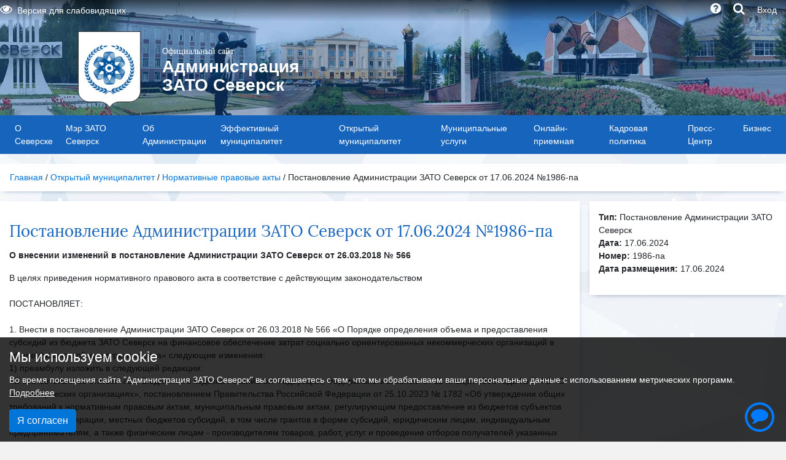

--- FILE ---
content_type: text/html; charset=UTF-8
request_url: https://xn----7sbhlbh0a1awgee.xn--p1ai/documents/front/view/id/45029
body_size: 15910
content:
<!DOCTYPE html>
<html lang="ru">
<head itemscope itemtype="http://schema.org/WPHeader">
    <meta http-equiv="Content-Type" content="text/html; charset=utf-8">
    <link rel="stylesheet" type="text/css" href="/assets/73fa560/css/front.css" />
<link rel="stylesheet" type="text/css" href="/assets/40cac8c9/css/bootstrap.min.css" media="all" />
<link rel="stylesheet" type="text/css" href="/assets/40cac8c9/css/style.css" media="all" />
<link rel="stylesheet" type="text/css" href="/assets/40cac8c9/css/font-awesome.min.css" media="all" />
<script type="text/javascript" src="/assets/40cac8c9/js/js.cookie.js"></script>
<title itemprop="headline">Нормативные правовые акты | Администрация ЗАТО Северск</title>
    <meta itemprop="keywords" data-name="keywords" content="Томская область, Администрация Северска, Администрация ЗАТО Северск, Северск, пропуск">
    <meta itemprop="description" data-name="description" content="Официальный сайт Администрации ЗАТО Северск">
    <meta name="keywords" content="Томская область, Администрация Северска, Администрация ЗАТО Северск, Северск, пропуск">
    <meta name="description" content="Официальный сайт Администрации ЗАТО Северск">

    <meta name="viewport" content="width=device-width, initial-scale=1">
    <meta http-equiv="X-UA-Compatible" content="IE=edge"/>
    <!-- Social: Twitter -->
    <meta name="twitter:card" content="summary">
    <meta name="twitter:title" content="Нормативные правовые акты | Администрация ЗАТО Северск">
    <meta name="twitter:description" content="Официальный сайт Администрации ЗАТО Северск">
    <meta name="twitter:image" content="https://xn----7sbhlbh0a1awgee.xn--p1ai/assets/40cac8c9/images/gerb.png">
    <!-- Social: Facebook, Vk / Open Graph -->
    <meta property="og:url" content="https://xn----7sbhlbh0a1awgee.xn--p1ai"/>
    <meta property="og:locale" content="ru_RU"/>
    <meta property="og:type" content="article"/>
    <meta property="og:title" content="Нормативные правовые акты | Администрация ЗАТО Северск">
    <meta property="og:description" content="Официальный сайт Администрации ЗАТО Северск">
    <meta property="og:image" content="https://xn----7sbhlbh0a1awgee.xn--p1ai/assets/40cac8c9/images/gerb.png"/>
    <meta property="og:keywords" content="Томская область, Администрация Северска, Администрация ЗАТО Северск, Северск, пропуск"/>

    <!-- Verification -->
            <meta name="yandex-verification" content="230516ad35675621" />
                <meta name="sputnik-verification" content="NSYhyFILO8i2POQN" />
        
    <meta name="google-site-verification" content="qTChb6tLOph0DKJCHhQAW8qp0O4dYMN-04A-wJk2J2o"/>
    <!-- RSS -->
    <link rel="alternate" type="application/rss+xml" title="RSS" href="/rss.xml">
    <!-- Icons -->
    <link rel="apple-touch-icon" sizes="144x144" href="/assets/40cac8c9/images/favicon/apple-touch-icon.png">
    <link rel="shortcut icon" href="favicon.ico" type="image/x-icon" />
    <link rel="icon" href="favicon.ico" type="image/x-icon" />
    <link rel="icon" type="image/png" sizes="32x32" href="/assets/40cac8c9/images/favicon/favicon-32x32.png">
    <link rel="icon" type="image/png" sizes="16x16" href="/assets/40cac8c9/images/favicon/favicon-16x16.png">
    <link rel="manifest" href="/assets/40cac8c9/images/favicon/site.webmanifest">
    <link rel="mask-icon" href="/assets/40cac8c9/images/favicon/safari-pinned-tab.svg" color="#5bbad5">
    <meta name="msapplication-TileColor" content="#da532c">
    <meta name="theme-color" content="#ffffff">

    </head>
<body>
<div class="modal fade bd-example-modal-sm" tabindex="-1" role="dialog" aria-labelledby="searchModalLabel"
     aria-hidden="true">
    <form id="main-serch" action="/search/front/index" method="get">
        <div class="modal-dialog modal-sm">
            <div class="modal-content">
                <div class="modal-header">
                    <h5 class="modal-title" id="searchModalLabel">Поиск</h5>
                    <button type="button" class="close" data-dismiss="modal" aria-label="Close">
                        <span aria-hidden="true">&times;</span>
                    </button>
                </div>
                <div class="modal-body">
                    <div class="form-group">
                        <label for="search-main" class="form-control-label">Строка поиска</label>
                        <input type="search" id="search-main" name="query" class="form-control"
                               value=""
                               placeholder=""/>
                    </div>
                    <select class="form-control px-3" name="logic">
                        <option value="0" selected='selected'>Все слова запроса</option>
                        <option value="1" >Любое слово запроса</option>
                        <option value="2" >Точное совпадение фразы</option>
                    </select>
                </div>
                <div class="modal-footer">
                    <button type="button" class="btn btn-secondary-custom" data-dismiss="modal">Закрыть</button>
                    <button type="submit" class="btn btn-primary">Поиск</button>
                </div>
            </div>
        </div>
    </form>
</div>
<input type='hidden' name='YII_CSRF_TOKEN' value="TWJwSVVhSjFhaWEzSXFkV2VRcTV-RmxwSG5wY1dRN2Q0_a5pQ6H_jerXYCXXttBiwognuXVoWOvnHnK0M9kbWA=="/>
<div class="back-top">
    <span class="fa-stack fa-2x">
        <i class="fa fa-chevron-up fa-stack-1x text-primary"></i>
        <i class="fa fa-circle-thin fa-stack-2x text-primary"></i>
    </span>
</div>
<div class="hedder-img" style="background-image: url(/assets/40cac8c9/images/hedder.jpg);">
    <div class="grad">
        <div class="container">
            <div class="row justify-content-between">
                <div class="col line d-none d-md-block">
                    <div class="row ">
                        <div class="text-left dropdown">
                            <a href="/main/themes?theme=true"><i
                                        title="Версия для слабовидящих" data-toggle="tooltip" data-placement="bottom"
                                        class="fa fa-eye mr-2"
                                        aria-hidden="true"></i>Версия для слабовидящих</a>
                            <div class="dropdown-menu mt-0">
                                <a href="/instruction-for-visually-impaired" class="dropdown-item">
                                    <i style="font-size: 12px" class="fa fa-file-text-o  mr-2" aria-hidden="true"></i>Инструкция
                                    для слабовидящих</a>
                            </div>
                        </div>
                    </div>
                </div>
                <div class="col text-right">
                    <a href="/faq" title="Часто задаваемые вопросы"
                       data-toggle="tooltip" data-placement="bottom">
                        <i class="fa fa-question-circle mr-3 mt-1" aria-hidden="true"></i>
                    </a>
                    <a href="#" data-toggle="modal"
                       data-target=".bd-example-modal-sm">
                        <i class="fa fa-search mr-3 mt-1 cursor-pointer" aria-hidden="true" title="Поиск по сайту"
                           data-toggle="tooltip" data-placement="bottom"></i>
                    </a>
                                            <a href="/main/loginesia" id="esia">Вход</a>
                                    </div>
            </div>
        </div>
    </div>
    <div class="container">
        <div class="row pt-3 pb-1">
            <div class="name-site offset-xl-1 col-xl-8 col-lg-9 col-md-12 col-sm-12 col-xs-12">
                <div class="row align-items-center">
                    <div class="col-xl-2 col-lg-2 col-md-2 col-sm-2 pb-2 text-center">
                        <a class="" href="http://xn----7sbhlbh0a1awgee.xn--p1ai">
                            <img class="img-fluid " alt="Герб ЗАТО Северск"
                                 src="/assets/40cac8c9/images/gerb.png"/>
                        </a>
                    </div>
                    <div class="col-xl-8 col-lg-8 col-md-8 col-sm-10 pb-2 ">
                        <div class="title text-sm-left text-center">
                            <a href="/">
                                <span class="title-pref">Официальный сайт</span><br/>
                                <h1 class="mb-0">Администрация<br/> ЗАТО Северск</h1>                            </a>
                        </div>
                    </div>
                </div>
            </div>
        </div>
    </div>
</div>
<div id="menu-block">
    <nav class="navbar navbar-expand-lg">
        <div class="container">
            <button class="navbar-toggler" type="button" data-toggle="collapse"
                    data-target="#navbarSupportedContent" aria-controls="navbarSupportedContent"
                    aria-expanded="false" aria-label="Toggle navigation">
                <span class="navbar-toggler-icon"><i class="fa fa-bars" aria-hidden="true"></i></span>
            </button>
            <div class="collapse navbar-collapse" id="navbarSupportedContent">
                <ul class="navbar-nav" itemscope="itemscope" itemtype="http://schema.org/SiteNavigationElement">
<li class="nav-item"><a class="nav-link" itemprop="url" href="/o-severske">О Северске</a></li>
<li class="nav-item"><a class="nav-link" itemprop="url" href="/divisions/front/head/id/3">Мэр ЗАТО Северск</a></li>
<li class="nav-item"><a class="nav-link" itemprop="url" href="/ob-administratsii">Об Администрации</a></li>
<li class="nav-item"><a class="nav-link" itemprop="url" href="/effektivnyj-munitsipalitet">Эффективный муниципалитет</a></li>
<li class="nav-item"><a class="nav-link" itemprop="url" href="/otkrytyj-munitsipalitet">Открытый муниципалитет</a></li>
<li class="nav-item"><a class="nav-link" itemprop="url" href="/munitsipalnye-uslugi">Муниципальные услуги</a></li>
<li class="nav-item"><a class="nav-link" itemprop="url" href="/onlajn-priemnaja">Онлайн-приемная</a></li>
<li class="nav-item"><a class="nav-link" itemprop="url" href="/kadrovaja-politika">Кадровая политика</a></li>
<li class="nav-item"><a class="nav-link" itemprop="url" href="/press-tsentr">Пресс-Центр</a></li>
<li class="nav-item"><a class="nav-link" itemprop="url" href="http://xn--90aifd0az.xn----7sbhlbh0a1awgee.xn--p1ai">Бизнес</a></li>
</ul>            </div>
        </div>
    </nav>
</div>
<div class="container pt-3">
    
<div id="alerts-list" class="alert-btn" role="button" data-placement="top" data-toggle="popover" title="Внимание!">
    <span class="fa-stack fa-2x">
        <i class="fa fa-comment fa-stack-1x text-primary"></i>
        <i class="fa fa-circle-thin fa-stack-2x text-primary"></i>
    </span>
</div>
    <div id="alerts-list-content" class="d-none">
       <ul class="list-unstyled">
                                       <li>
                                    <a href="/alerts/front/index" style="color: #EC005F;">
                                    <i class="fa fa-exclamation-triangle"></i> 14.01.26 -20.01.26 по области ожидается аномально холодная погода с минимальными температурами воздуха -35°С и ниже, местами сильные морозы с минимальными температурами воздуха -40°С и ниже.                                         </a>
                            </li>

                             </ul>
    </div>

    <style>
        .back-top {
            right: 80px !important;
        }
        .popover-header{
            background-color: #1664bb;
            color: white;
        }

        #alerts-list {
            transform: translate3d(0, 0, 0);
            backface-visibility: hidden;
            animation-name: shakeMe;
            animation-duration: 120s;
            animation-iteration-count: infinite;
            animation-timing-function: linear;
        }

        @keyframes shakeMe {
            10.9%, 12.1% {
                transform: translate3d(0px, 0, 0);
            }


            11%, 11.2%, 11.4%, 11.6%, 11.8%, 12% {
                transform: translate3d(0, 0, 0);
            }

            /*влево*/
            11.1%, 11.7% {
                transform: translate3d(-3px, -5px, 0);
            }

            /*вправо*/
            11.3%, 11.9% {
                transform: translate3d(3px, -5px, 0);
            }

            /*на месте*/
            11.5% {
                transform: translate3d(0, -5px, 0);
            }
        }
    </style>
            <div class="row">
            
<nav class="breadcrumb" itemscope="itemscope" itemtype="http://schema.org/BreadcrumbList">
<span itemprop="itemListElement" itemscope itemtype="http://schema.org/ListItem"><a itemprop="item" href="/"><span itemprop="name">Главная</span></a><meta itemprop="position" content="1" /></span>&nbsp;/&nbsp;<span itemprop="itemListElement" itemscope itemtype="http://schema.org/ListItem"><a itemprop="item" href="/otkrytyj-munitsipalitet"><span itemprop="name">Открытый муниципалитет</span></a><meta itemprop="position" content="2" /></span>&nbsp;/&nbsp;<span itemprop="itemListElement" itemscope itemtype="http://schema.org/ListItem"><a itemprop="item" href="/documents/front/index"><span itemprop="name">Нормативные правовые акты</span></a><meta itemprop="position" content="3" /></span>&nbsp;/&nbsp;<span itemprop="itemListElement" itemscope="" itemtype="http://schema.org/ListItem"><a itemprop="item"><span itemprop="name">Постановление Администрации ЗАТО Северск от 17.06.2024 №1986-па</span></a><meta itemprop="position" content="4" /></span></nav>        </div>
        <div class="row">
        <div class="col" id="content-block">
                                    <div class="row">
    <div class="col-md-12">
        <div class="row">
            <div class="col-xs-12 col-sm-4 col-md-3 order-sm-12 pb-3">
                <div class="row">
                    <div class="col py-3 content-block">
                        <ul class="list-unstyled">
                            <!--
                                <li><b>Официальная публикация распоряжения: </b> №                                </li>
                            -->                                                            <li><b>Тип: </b> Постановление Администрации ЗАТО Северск</li>
                                                        <li><b>Дата: </b> 17.06.2024</li>
                            <li><b>Номер: </b> 1986-па</li>
                            <li><b>Дата размещения: </b> 17.06.2024</li>
                                                    </ul>

                                                                    </div>
                </div>
            </div>


            <div class="col-xs-12 col-sm-8 col-md-9 order-sm-1 pb-3">
                <div class="left-content row pr-3">
                    <div class="col-lg-12 py-3 content-block">
                        <h2>Постановление Администрации ЗАТО Северск от 17.06.2024 №1986-па</h2>
                        <p><strong class="text-center">О внесении изменений в постановление Администрации ЗАТО Северск от 26.03.2018 № 566</strong></p>
                        <div class="custom-content">
                            <p>В целях приведения нормативного правового акта в соответствие с действующим законодательством<br />
<br />
ПОСТАНОВЛЯЕТ:<br />
<br />
1. Внести в постановление Администрации ЗАТО Северск от 26.03.2018 № 566&nbsp;&laquo;О Порядке определения объема и предоставления субсидий из бюджета ЗАТО Северск&nbsp;на финансовое обеспечение затрат социально ориентированных некоммерческих организаций в сфере физической культуры и спорта&raquo; следующие изменения:<br />
1) преамбулу изложить в следующей редакции:<br />
&laquo;В соответствии со статьей 78.1 Бюджетного кодекса Российской Федерации, Федеральным законом от 12 января 1996 года № 7-ФЗ &laquo;О некоммерческих организациях&raquo;, постановлением Правительства Российской Федерации от 25.10.2023 № 1782 &laquo;Об утверждении общих требований к нормативным правовым актам, муниципальным правовым актам, регулирующим предоставление из бюджетов субъектов Российской Федерации, местных бюджетов субсидий, в том числе грантов в форме субсидий, юридическим лицам, индивидуальным предпринимателям, а также физическим лицам - производителям товаров, работ, услуг и проведение отборов получателей указанных субсидий, в том числе грантов в форме субсидий&raquo;, постановлением Администрации ЗАТО Северск от 21.12.2020 № 2293 &laquo;Об утверждении муниципальной программы &laquo;Развитие физической культуры и спорта в ЗАТО Северск&raquo; на 2021 - 2024 годы&raquo; ПОСТАНОВЛЯЕТ:&raquo;;<br />
2) в Порядке определения объема и предоставления субсидий из бюджета ЗАТО Северск на финансовое обеспечение затрат социально ориентированных некоммерческих организаций в сфере физической культуры и спорта, утвержденном указанным постановлением:<br />
а) пункт 4 дополнить абзацами следующего содержания:<br />
&laquo;Способ предоставления субсидии - финансовое обеспечение затрат.<br />
Направления затрат, источником финансового обеспечения которых является субсидия, должны соответствовать цели предоставления субсидии.&raquo;;<br />
б) пункт 7 изложить в следующей редакции:<br />
&laquo;7. Условиями предоставления субсидии являются:<br />
1) наличие лимитов бюджетных обязательств, утвержденных на текущий финансовый год;<br />
2) наличие согласия Получателя на осуществление уполномоченным органом проверок соблюдения порядка и условий предоставления субсидии, в том числе в части достижения результатов предоставления субсидии, а также на осуществление органами муниципального финансового контроля ЗАТО Северск проверок соблюдения Получателем порядка и условий предоставления субсидии в соответствии с нормами Бюджетного кодекса Российской Федерации и на включение таких положений в Соглашение.&raquo;;<br />
в) дополнить пунктом 7.1 следующего содержания:<br />
&laquo;7.1. Для предоставления субсидии Получатель представляет в уполномоченный орган следующие документы:<br />
1) заявление о предоставлении субсидии по прилагаемой форме 1;<br />
2) копии учредительных документов Получателя с предъявлением оригиналов. Копии документов должны быть заверены подписью руководителя и печатью организации (при наличии);<br />
3) документы, подтверждающие статус руководителя организации (копию решения о назначении или избрании);<br />
4) план мероприятий на текущий финансовый год с указанием показателей, необходимых для достижения результатов предоставления субсидии, в произвольной форме;<br />
5) смету планируемых расходов на реализацию мероприятий по прилагаемой форме 2;<br />
6) краткую пояснительную записку об итогах деятельности и основных мероприятиях некоммерческой организации за прошедший год в произвольной форме, подписанную руководителем организации;<br />
7) выписку из Единого государственного реестра юридических лиц, полученную не ранее чем за один месяц до дня подачи документов, либо заверенную руководителем социально ориентированной некоммерческой организации копию;<br />
8) документ, подтверждающий, что на едином налоговом счете у Получателя отсутствует или не превышает размер, определенный пунктом 3 статьи 47 Налогового кодекса Российской Федерации, задолженность по уплате налогов, сборов и страховых взносов в бюджеты бюджетной системы Российской Федерации;<br />
9) заявление о предоставлении субсидии в свободной форме, подписанное руководителем социально ориентированной некоммерческой организации, с указанием расчетного счета для перечисления денежных средств на текущий финансовый год;<br />
10) справку, подтверждающую, что Получатель не является иностранным юридическим лицом, в том числе местом регистрации которого является государство или территория, включенные в утвержденный Министерством финансов Российской Федерации перечень государств и территорий, используемых для промежуточного (офшорного) владения активами в Российской Федерации, а также российским юридическим лицом, в уставном (складочном) капитале которого доля прямого или косвенного (через третьих лиц) участия офшорных компаний в совокупности превышает 25 процентов (если иное не предусмотрено законодательством Российской Федерации);<br />
11) справку об отсутствии у Получателя просроченной задолженности по возврату в бюджет ЗАТО Северск иных субсидий, бюджетных инвестиций, а также иной просроченной (неурегулированной) задолженности по денежным обязательствам перед публично-правовым образованием &laquo;Городской округ закрытое административно-территориальное образование Северск Томской области&raquo;;<br />
12) справку, подтверждающую, что Получатель не находится в процессе реорганизации (за исключением реорганизации в форме присоединения к Получателю другого юридического лица), ликвидации, в отношении его не введена процедура банкротства, деятельность Получателя не приостановлена в порядке, предусмотренном законодательством Российской Федерации, а Получатель, являющийся индивидуальным предпринимателем, не прекратил деятельность в качестве индивидуального предпринимателя;<br />
13) справку, подтверждающую, что в реестре дисквалифицированных лиц отсутствуют сведения о дисквалифицированных руководителях, членах коллегиального исполнительного органа, лице, исполняющем функции единоличного исполнительного органа, или главном бухгалтере (при наличии) Получателя, являющегося юридическим лицом, об индивидуальном предпринимателе и о физическом лице &ndash; производителе товаров, работ, услуг, являющихся Получателями;<br />
14) справку, подтверждающую, что Получатель не получает средства из федерального и областного бюджетов в соответствии с нормативным правовым актом на цели, установленные настоящим Порядком.<br />
Справки, указанные в подпунктах 10 - 14 настоящего пункта, подписываются руководителем, главным бухгалтером (при наличии) по состоянию на 1-е число месяца, предшествующего месяцу, в котором планируется заключение Соглашения о предоставлении субсидии.&raquo;;<br />
г) пункт 8 изложить в следующей редакции:<br />
&laquo;8. В день поступления документов, указанных в пункте 7.1 настоящего Порядка, уполномоченный орган осуществляет регистрацию поступившего заявления.<br />
В течение десяти рабочих дней со дня регистрации заявления уполномоченный орган осуществляет проверку на соответствие требованиям, указанным в пункте 15 настоящего Порядка, поступивших документов от Получателя и принимает положительное или отрицательное решение о предоставлении субсидии.<br />
В течение пяти рабочих дней со дня окончания рассмотрения заявления и принятия решения уполномоченный орган уведомляет социально ориентированную некоммерческую организацию о принятом решении. В случае принятия решения об отказе в предоставлении субсидии уполномоченный орган направляет Получателю письменное уведомление с указанием оснований отказа.&raquo;;<br />
д) в подпункте 1 пункта 9 слова &laquo;пункта 7&raquo; заменить словами &laquo;пункта 7.1&raquo;;<br />
е) пункт 10 признать утратившим силу;<br />
ж) пункт 14 дополнить абзацами следующего содержания:<br />
&laquo;Досрочное прекращение Соглашения уполномоченным органом в одностороннем порядке возможно:<br />
1) при реорганизации Получателя, являющегося юридическим лицом, в форме слияния, присоединения или преобразования. При этом в Соглашение вносятся изменения путем заключения дополнительного соглашения к Соглашению в части перемены лица в обязательстве с указанием юридического лица, являющегося правопреемником;<br />
2) при реорганизации Получателя, являющегося юридическим лицом, в форме разделения, выделения, а также при ликвидации Получателя, являющегося юридическим лицом, или прекращении деятельности Получателя, являющегося индивидуальным предпринимателем. В этом случае Соглашение расторгается с формированием уведомления о расторжении Соглашения в одностороннем порядке и акта об исполнении обязательств по Соглашению с отражением информации о неисполненных обязательствах Получателя, источником финансового обеспечения которых является субсидия, и возврате неиспользованного остатка субсидии в бюджет ЗАТО Северск;<br />
3) при нарушении Получателем цели и условий предоставления субсидии, установленных настоящим Порядком и Соглашением;<br />
4) в иных случаях, установленных действующим законодательством.<br />
Получатель не вправе расторгнуть Соглашение в одностороннем порядке.&raquo;;<br />
з) пункт 15 изложить в следующей редакции:<br />
&laquo;15. Требования, которым должен соответствовать Получатель на первое число месяца, предшествующего месяцу, в котором планируется заключение Соглашения:<br />
1) Получатель не является иностранным юридическим лицом, в том числе местом регистрации которого является государство или территория, включенные в утвержденный Министерством финансов Российской Федерации перечень государств и территорий, используемых для промежуточного (офшорного) владения активами в Российской Федерации (далее - офшорные компании), а также российским юридическим лицом, в уставном (складочном) капитале которого доля прямого или косвенного (через третьих лиц) участия офшорных компаний в совокупности превышает 25 процентов (если иное не предусмотрено законодательством Российской Федерации). При расчете доли участия офшорных компаний в капитале российских юридических лиц не учитывается прямое и (или) косвенное участие офшорных компаний в капитале публичных акционерных обществ (в том числе со статусом международной компании), акции которых обращаются на организованных торгах в Российской Федерации, а также косвенное участие офшорных компаний в капитале других российских юридических лиц, реализованное через участие в капитале указанных публичных акционерных обществ;<br />
2) Получатель не находится в перечне организаций и физических лиц, в отношении которых имеются сведения об их причастности к экстремистской деятельности или терроризму;<br />
3) Получатель не находится в составляемых в рамках реализации полномочий, предусмотренных главой VII Устава ООН, Советом Безопасности ООН или органами, специально созданными решениями Совета Безопасности ООН, перечнях организаций и физических лиц, связанных с террористическими организациями и террористами или с распространением оружия массового уничтожения;<br />
4) Получатель не получает средства из бюджета ЗАТО Северск на основании иных нормативных правовых актов субъекта Российской Федерации, муниципальных правовых актов на цели, установленные настоящим правовым актом;<br />
5) Получатель не является иностранным агентом в соответствии с Федеральным законом &laquo;О контроле за деятельностью лиц, находящихся под иностранным влиянием&raquo;;<br />
6) у Получателя на едином налоговом счете отсутствует или не превышает размер, определенный пунктом 3 статьи 47 Налогового кодекса Российской Федерации, задолженность по уплате налогов, сборов и страховых взносов в бюджеты бюджетной системы Российской Федерации;<br />
7) у Получателя отсутствуют просроченная задолженность по возврату в бюджет ЗАТО Северск иных субсидий, бюджетных инвестиций, а также иная просроченная (неурегулированная) задолженность по денежным обязательствам перед публично-правовым образованием &laquo;Городской округ закрытое административно-территориальное образование Северск Томской области&raquo;;<br />
8) Получатель, являющийся юридическим лицом, не находится в процессе реорганизации (за исключением реорганизации в форме присоединения к юридическому лицу, являющемуся получателем субсидии, другого юридического лица), ликвидации, в отношении его не введена процедура банкротства, деятельность Получателя не приостановлена в порядке, предусмотренном законодательством Российской Федерации, а Получатель, являющийся индивидуальным предпринимателем, не прекратил деятельность в качестве индивидуального предпринимателя;<br />
9) в реестре дисквалифицированных лиц отсутствуют сведения о дисквалифицированных руководителе, членах коллегиального исполнительного органа, лице, исполняющем функции единоличного исполнительного органа, или главном бухгалтере (при наличии) Получателя, являющегося юридическим лицом, об индивидуальном предпринимателе и о физическом лице - производителе товаров, работ, услуг, являющихся Получателями;<br />
10) отсутствие фактов нецелевого и неэффективного использования предоставленных бюджетных средств.&raquo;;<br />
и) раздел III изложить в следующей редакции:<br />
&laquo;III. ТРЕБОВАНИЯ К ОТЧЕТНОСТИ, ОСУЩЕСТВЛЕНИЮ КОНТРОЛЯ (МОНИТОРИНГА) ЗА СОБЛЮДЕНИЕМ УСЛОВИЙ И ПОРЯДКА ПРЕДОСТАВЛЕНИЯ СУБСИДИЙ И ОТВЕТСТВЕННОСТЬ ЗА ИХ НАРУШЕНИЕ<br />
18. Получатель не позднее 15-го рабочего дня, следующего за отчетным кварталом, представляет в уполномоченный орган отчетность о достижении результатов показателей, об осуществлении расходов, источником финансового обеспечения которых является субсидия, включая финансовый отчет с пояснительной запиской (далее - отчеты), по формам, определенным типовой формой Соглашения (договора) о предоставлении из бюджета ЗАТО Северск субсидий некоммерческим организациям, не являющимся государственными (муниципальными) учреждениями, утвержденной приказом Финансового управления Администрации ЗАТО Северск.<br />
19. Отчеты должны быть подписаны руководителем социально ориентированной некоммерческой организации и заверены печатью (при наличии). Отчеты представляются в двух экземплярах: первый экземпляр остается в уполномоченном органе, второй экземпляр с отметкой уполномоченного органа о получении возвращается Получателю в 3-дневный срок со дня получения отчетов.<br />
Получатель несет ответственность за своевременность представления отчетов и достоверность содержащихся в них сведений, установленную пунктом 25 настоящего Порядка.<br />
Получатель осуществляет учет и хранение документов, подтверждающих осуществление расходов, источником финансового обеспечения которых является субсидия.<br />
20. Уполномоченный орган в 5-дневный срок со дня поступления отчетов осуществляет проверку на предмет соответствия расходов, предусмотренных в смете, и фактически произведенных расходов, а также оценку достижения Получателем значений результатов предоставления субсидии, установленных в Соглашении.<br />
21. Уполномоченный орган осуществляет хранение отчетов и иных документов, подтверждающих использование субсидии.<br />
22. Уполномоченный орган по итогам квартала не позднее 30-го числа месяца, следующего за отчетным периодом, и по итогам года не позднее 15-го февраля очередного финансового года представляет в Финансовое управление Администрации ЗАТО Северск отчет с пояснительной запиской о целевом использовании средств субсидий.<br />
23. Обязательную проверку соблюдения Получателем условий и порядка предоставления субсидий осуществляют уполномоченный орган и орган муниципального финансового контроля в порядке, установленном муниципальными правовыми актами ЗАТО Северск и Соглашением, в котором определяется согласие Получателя на осуществление уполномоченным органом и органом муниципального финансового контроля обязательной проверки соблюдения Получателем условий и порядка предоставления субсидии.<br />
В случае выявления фактов нецелевого использования субсидии, а также нарушения условий ее предоставления, установленных настоящим Порядком и Соглашением, уполномоченный орган принимает меры по возврату субсидии на лицевой счет уполномоченного органа.<br />
Субсидия подлежит возврату в бюджет ЗАТО Северск в случаях нарушения порядка и условий предоставления субсидии (далее - нарушения), предусмотренных Соглашением. Факт нарушения устанавливается актом проверки уполномоченного органа и (или) органов муниципального финансового контроля ЗАТО Северск (далее - акт). В 5-дневный срок со дня составления данного акта уполномоченный орган направляет его в адрес Получателя с уведомлением о возврате полученной субсидии.<br />
За каждый календарный день нарушения срока возврата субсидии на сумму субсидии, подлежащую возврату, начисляются пени в размере одной трехсотшестидесятой ключевой ставки Центрального банка Российской Федерации, действующей на дату начала начисления пени, от суммы субсидии, подлежащей возврату, за каждый день просрочки.<br />
24. Мониторинг достижения результатов предоставления субсидии уполномоченный орган проводит исходя из достижения значений результатов предоставления субсидии, определенных Соглашением, и событий, отражающих факт завершения соответствующего мероприятия по получению результата предоставления субсидии, по формам, утвержденным приказом начальника Финансового управления Администрации ЗАТО Северск.<br />
25. Меры ответственности за нарушение условий и порядка предоставления субсидии:<br />
1) предоставление субсидии приостанавливается в случае непредставления Получателем отчетов в срок, установленный пунктом 18 настоящего Порядка.<br />
Уполномоченный орган в 10-дневный срок после дня истечения срока представления Получателем отчетов направляет Получателю уведомление о приостановлении предоставления субсидии или о возврате субсидии;<br />
2) предоставление субсидии приостанавливается в случае непредставления Получателем финансового отчета и пояснительной записки в срок, установленный пунктом 18 настоящего Порядка.<br />
Уполномоченный орган в 10-дневный срок после дня истечения срока представления Получателем финансового отчета и пояснительной записки направляет Получателю в письменной форме уведомление о приостановлении предоставления субсидии почтовым отправлением с уведомлением о вручении.<br />
26. Ненадлежащее использование субсидии или неисполнение Получателем обязанностей, предусмотренных настоящим Порядком, а также иными правовыми актами, регулирующими отношения, связанные с предоставлением и использованием субсидии, Соглашением, является основанием для возврата субсидии в бюджет ЗАТО Северск.<br />
27. В случае отказа Получателя от добровольного возврата субсидии субсидия подлежит взысканию в судебном порядке в соответствии с действующим законодательством Российской Федерации.<br />
28. По окончании срока действия Соглашения Получатель осуществляет возврат неиспользованного остатка субсидии на лицевой счет уполномоченного органа.<br />
В 15-дневный срок со дня окончания срока действия Соглашения Получатель направляет в уполномоченный орган уведомление с указанием объема остатка и наличия (отсутствия) потребности в использовании остатка субсидии.<br />
При наличии потребности в использовании остатка субсидии, сложившегося по окончании срока действия Соглашения, Соглашение продлевается на срок, согласованный сторонами, не превышающий 6 месяцев.<br />
29. Уполномоченный орган осуществляет возврат субсидии, использованной не по целевому назначению, а также остатка субсидии в бюджет ЗАТО Северск в 10-дневный срок со дня возврата субсидии Получателем.&raquo;;<br />
к) раздел IV признать утратившим силу.<br />
2. Постановление вступает в силу со дня официального опубликования и распространяется на правоотношения, возникшие с 01.01.2024.<br />
3. Опубликовать постановление в средстве массовой информации &laquo;Официальный бюллетень муниципальных правовых актов ЗАТО Северск&raquo; и разместить на официальном сайте Администрации ЗАТО Северск в информационно-телекоммуникационной сети &laquo;Интернет&raquo; (https://зато-северск.рф).<br />
<br />
<br />
<br />
<br />
Мэр ЗАТО Северск&nbsp; &nbsp; &nbsp; &nbsp; &nbsp; &nbsp; &nbsp; &nbsp; Н.В.Диденко</p>
                        </div>
                        <div class="preview-content"></div>
                    </div>
                </div>
            </div>
        </div>
    </div>
</div>        </div>
    </div>
        <div class="row pb-3 d-none d-md-block">
        <div class="col">
            <div class="row">
                <div class="col-lg-12 py-3 content-block">
                    <div class="row">
                                                    <div class="col bottom-menu">
                                <div class="title">Популярные ссылки</div>
                                                                    <nav class="nav flex-column">
                                        <a class="pt-1" href="/vezd-v-gorod">Въезд в город</a><a class="pt-1" href="/portals/front/index">Сайты Администрации ЗАТО Северск</a><a class="pt-1" href="/phonebook/front/index">Телефонный справочник Администрации</a><a class="pt-1" href="/documents/front/index">Муниципальные правовые акты</a><a class="pt-1" href="http://xn--80aux.xn----7sbhlbh0a1awgee.xn--p1ai">Антитеррористическая комиссия</a><a class="pt-1" href="/munitsipalnyj-kontrol">Муниципальный контроль</a>                                    </nav>
                                                                </div>
                                                        <div class="col bottom-menu">
                                <div class="title"></div>
                                                                    <nav class="nav flex-column">
                                        <a class="pt-1" href="/divisions/front/index">Структура Администрации</a><a class="pt-1" href="/protivodejstvie-korruptsii">Противодействие коррупции</a><a class="pt-1" href="/telefony-ekstrennyh-sluzhb">Телефоны экстренных служб</a><a class="pt-1" href="http://xn--b1afiqmqhf8c.xn----7sbhlbh0a1awgee.xn--p1ai/imuschestvennaja-podderzhka-subektov-msp">Имущественная поддержка</a><a class="pt-1" href="/tsentr-zanjatosti-naselenija">ОГКУ "Центр занятости населения ЗАТО город Северск"</a>                                    </nav>
                                                                </div>
                                                        <div class="col bottom-menu">
                                <div class="title">Деятельность</div>
                                                                    <nav class="nav flex-column">
                                        <a class="pt-1" href="/bezopasnost-i-pravoporjadok">Безопасность и правопорядок</a><a class="pt-1" href="/zhilischno-kommunalnoe-hozjajstvo">Жилищно-коммунальное хозяйство</a><a class="pt-1" href="/meditsina-i-zdravoohranenie">Медицина и здравоохранение</a><a class="pt-1" href="/obrazovanie">Образование</a><a class="pt-1" href="/ohrana-okruzhajuschej-sredy">Охрана окружающей среды</a>                                    </nav>
                                                                </div>
                                                        <div class="col bottom-menu">
                                <div class="title"></div>
                                                                    <nav class="nav flex-column">
                                        <a class="pt-1" href="/sotsialnaja-podderzhka">Социальная поддержка</a><a class="pt-1" href="/ekonomika">Экономика</a><a class="pt-1" href="/opendata">Открытые данные</a><a class="pt-1" href="/spatialdata">Пространственные данные</a><a class="pt-1" href="http://xn----7sbhlbh0a1awgee.xn--p1ai/politics">Политика в отношении обработки персональных данных</a>                                    </nav>
                                                                </div>
                                                </div>
                </div>
            </div>
        </div>
    </div>
    <div id="feedback-modal" class="modal fade " tabindex="-1" role="dialog" aria-labelledby="feedbackModalLabel"
     aria-hidden="true">
    <div class="modal-dialog">
        <div class="modal-content">

            <div class="modal-header">
                <h5 class="modal-title" id="feedbackModalLabel">Техподдержка</h5>
                <button type="button" class="close" data-dismiss="modal" aria-label="Close">
                    <span aria-hidden="true">&times;</span>
                </button>
            </div>
            <form class="" id="feedback-form" action="/feedback/front/send" method="POST">            <div class="modal-body">
                <div class="hint pb-2"><span class="required">*</span>
                    — Поля обязательные для заполнения</div>
                <div class="form-group">
                    <label for="Feedback_type" class="required">Тип <span class="required">*</span></label>                    <select class="form-control" name="Feedback[type]" id="Feedback_type">
<option value="1">Отзывы по работе сайта</option>
<option value="2">Пожаловаться на работу сайта</option>
<option value="3">Предложения по работе с сайтом</option>
<option value="4" selected="selected">Техническая поддержка</option>
</select>                    <div class="errorMessage" id="Feedback_type_em_" style="display:none"></div>                </div>
                <div class="form-group">
                    <label for="Feedback_text" class="required">Текст обращения <span class="required">*</span></label>                    <textarea rows="5" class="form-control" name="Feedback[text]" id="Feedback_text"></textarea>                    <div class="errorMessage" id="Feedback_text_em_" style="display:none"></div>                </div>
                                <p><small class="text-muted">Обращение в техподдержку не является официальным обращением в Администрацию
                        ЗАТО Северск и может быть оставлено без ответа. По вопросам въезда обращаться в <a href="https://зато-северск.рф/vezd-v-gorod" >Режимный отдел</a></small></p>
            </div>
            <div class="modal-footer">
                <div id="feedback-form-block">
                    <button type="button" class="btn btn-secondary-custom" data-dismiss="modal">Закрыть</button>
                    <input class="btn btn-primary pr-3" type="submit" name="yt0" value="Отправить" />                </div>
                <div id="feedback-load" style="display: none">
                    <div class="d-flex align-items-center">
                        <div class="mx-3">
                            <i class="fa fa-spinner fa-spin fa-4x" aria-hidden="true"></i>
                        </div>
                        <span class="text-left">Пожалуйста, подождите немного, пока ваше сообщение в
                            техподдержку отправляется. Это может занять некоторое время, но процесс уже запущен.</span>
                    </div>
                </div>
            </div>
            </form>        </div>
    </div>
</div>

<!-- Всплывающее окно с информацией об успешной отправке сообщения -->
<div class="modal fade bd-example-modal-sm" id="feedback-modal-ok" tabindex="-1" role="dialog"
     aria-labelledby="fbModalOkLabel" aria-hidden="true">
    <div class="modal-dialog">
        <div class="modal-content">
            <div class="modal-header">
                <h5 class="modal-title" id="fbModalOkLabel">Техподдержка</h5>
                <button type="button" class="close" data-dismiss="modal" aria-label="Close">
                    <span aria-hidden="true">&times;</span>
                </button>

            </div>
            <div class="modal-body">
                <p>Сообщение успешно отправлено.</p>
            </div>
            <div class="modal-footer">
                <button type="button" class="btn btn-secondary-custom" data-dismiss="modal">Закрыть</button>
            </div>
        </div>
    </div>
</div></div>
<div id="layout-footer" class="footer">
    <div class="container">
        <div class="row">
            <div class="col-md-7 col-lg-9" id="main-contact">
                <div class="text-left">
                                            <ul class="list-unstyled" itemscope itemtype="http://schema.org/Organization">
                            <li class="mb-2" itemprop="name">
                                <strong>Администрация ЗАТО Северск</strong>
                            </li>
                            <li itemprop="address">Адрес: 636000, г. Северск, пр. Коммунистический, 51</li><li>Тел.: <a itemprop="telephone" href="tel:(382-3)77-23-23">(382-3) 77-23-23</a></li><li>Факс: <a itemprop="faxNumber" href="tel:(382-3)99-60-40">(382-3) 99-60-40</a></li><li>Электронная почта: <a itemprop="email" href="mailto:zato-seversk@gov70.ru">zato-seversk@gov70.ru</a></li>                        </ul>
                        <div class="row">
                            <div class="col-6">
                                <div class="d-flex social">
                                                                            <div class="mr-2">
                                            <!--noindex-->
                                            <a rel="nofollow" href="https://vk.com/seversknet" target="_blank">
                                                <img src="/assets/40cac8c9/images/social/vk.png" width="35" height="35">
                                            </a>
                                            <!--/noindex-->
                                        </div>
                                                                            <div class="mr-2">
                                            <!--noindex-->
                                            <a rel="nofollow" href="https://t.me/severskadmin" target="_blank">
                                                <img src="/assets/40cac8c9/images/social/telegram.png" width="35" height="35">
                                            </a>
                                            <!--/noindex-->
                                        </div>
                                                                            <div class="mr-2">
                                            <!--noindex-->
                                            <a rel="nofollow" href="https://ok.ru/group/54292793458877" target="_blank">
                                                <img src="/assets/40cac8c9/images/social/odnoklassniki.png" width="35" height="35">
                                            </a>
                                            <!--/noindex-->
                                        </div>
                                                                            <div class="mr-2">
                                            <!--noindex-->
                                            <a rel="nofollow" href="https://max.ru/id7024009277_gos" target="_blank">
                                                <img src="/assets/40cac8c9/images/social/max.png" width="35" height="35">
                                            </a>
                                            <!--/noindex-->
                                        </div>
                                                                    </div>
                            </div>
                        </div>
                                    </div>
            </div>
            <div class="col-md-5 col-lg-3">
                <ul class="list-group list-unstyled mb-2">
                    <li><a href="/sitemap.html" class=""><i
                                    class="fa fa-sitemap mr-2"
                                    aria-hidden="true"></i>Карта сайта</a></li>
                                            <li><a href="/appeal/front/new" class=""><i
                                        class="fa fa-envelope-o mr-2"
                                        aria-hidden="true"></i>Подать обращение</a></li>
                                        <li><a id="feedback-modal-btn" href="#" class="footer-support" data-toggle="modal"
                           data-target="#feedback-modal"><i
                                    class="fa fa-bug mr-2"
                                    aria-hidden="true"></i>Техподдержка</a></li>
                </ul>
                <div class="cookie-notification cookie-notification_hidden_yes">
                    <div class="cookie-notification__header">Мы используем cookie</div>
                    <div class="cookie-notification__body">
                        <p>Во время посещения сайта "Администрация ЗАТО Северск" вы соглашаетесь с тем, что мы
                            обрабатываем ваши персональные данные с использованием метрических программ.
                            <a href="/cookie"><u>Подробнее</u></a></p>
                    </div>
                    <div class="cookie-notification__buttons">
                        <button class="cookie-notification__button btn btn-primary" id="yesCookie">Я согласен</button>
                    </div>
                </div>
                <script>
                    var messageElement = document.querySelector('.cookie-notification');
                    // Если нет cookies, то показываем плашку
                    if (!Cookies.get('agreement')) {
                        showMessageCookie();
                    } else {
                        initCounter();
                    }
                    // Функция добавляет класс к DOM-элементу. Вы можете использовать библиотеку jQuery или другой фреймворк
                    function addClassCookie (o, c) {
                        var re = new RegExp("(^|\\s)" + c + "(\\s|$)", "g");
                        if (!o || re.test(o.className)) {
                            return;
                        }
                        o.className = (o.className + " " + c).replace(/\s+/g, " ").replace(/(^ | $)/g, "");
                    }
                    // Функция удаляет класс из DOM-элемента. Вы можете использовать библиотеку jQuery или другой фреймворк
                    function removeClassCookie (o, c) {
                        var re = new RegExp('(^|\\s)' + c + '(\\s|$)', 'g');
                        if (!o) {
                            return;
                        }
                        o.className = o.className.replace(re, '$1').replace(/\s+/g, ' ').replace(/(^ | $)/g, '');
                    }
                    // Функция, которая прячет предупреждение
                    function hideMessageCookie () {
                        addClassCookie(messageElement, 'cookie-notification_hidden_yes');
                    }
                    // Функция, которая показывает предупреждение
                    function showMessageCookie () {
                        removeClassCookie(messageElement, 'cookie-notification_hidden_yes');
                    }
                    function saveAnswer () {
                        // Прячем предупреждение
                        hideMessageCookie();

                        // Ставим cookies
                        let date = new Date();
                        date.setTime(date.getTime() + (7 * 24 * 60 * 60 * 1000));
                        Cookies.set('agreement', '1', {expires: date});
                    }

                    function initCounter () {
                        initCounterYandex();
                        saveAnswer();
                    }
                    
                    (function (m, e, t, r, i, k, a) {
                        m[i] = m[i] || function () {
                            (m[i].a = m[i].a || []).push(arguments)
                        };
                        m[i].l = 1 * new Date();
                        k = e.createElement(t), a = e.getElementsByTagName(t)[0], k.async = 1, k.src = r, a.parentNode.insertBefore(k, a)
                    })(window, document, "script", "https://mc.yandex.ru/metrika/tag.js", "ym");

                    function initCounterYandex() {
                        ym(55612687, "init", {
                            clickmap: true,
                            trackLinks: true,
                            accurateTrackBounce: true,
                            webvisor: true
                        });
                    }

                                        // Нажатие кнопки "Я согласен"
                    document.querySelector('#yesCookie').addEventListener('click', function () {
                        initCounter();
                    });
                </script>
                                    <!-- Yandex.Metrika counter -->
                    <noscript>
                        <div><img src="https://mc.yandex.ru/watch/55612687" style="position:absolute; left:-9999px;" alt="Яндекс Метрика"/></div>
                    </noscript>
                    <!-- /Yandex.Metrika counter -->
                
                <!-- Sputnik.Metrika counter -->
                <!--<script>(function (d, t, p) {
                        var j = d.createElement(t);
                        j.async = true;
                        j.type = "text/javascript";
                        j.src = ("https:" == p ? "https:" : "http:") + "//stat.sputnik.ru/cnt.js";
                        var s = d.getElementsByTagName(t)[0];
                        s.parentNode.insertBefore(j, s)
                    })(document, "script", document.location.protocol);</script>-->
                <!-- /Sputnik.Metrika counter -->

                
                <img alt="Ctrl+Enter" src="/assets/40cac8c9/images/alter-orphus.gif" width="250"
                     height="34"/>
                <!--
                    <script src="https://gosmonitor.ru/widget.js?id=493"></script>
                -->            </div>
        </div>
    </div>
</div>
<!--Раскомментировать на случай нового года-->
<div class="snowContainer">
    <div id="snow"></div>
</div>
<script type="text/javascript" src="/assets/b71a6965/jquery.js"></script>
<script type="text/javascript" src="/assets/b71a6965/jui/js/jquery-ui.min.js"></script>
<script type="text/javascript" src="/assets/b71a6965/jquery.yiiactiveform.js"></script>
<script type="text/javascript" src="/assets/40cac8c9/js/popper.min.js"></script>
<script type="text/javascript" src="/assets/40cac8c9/js/bootstrap.min.js"></script>
<script type="text/javascript" src="/assets/40cac8c9/js/slick.min.js"></script>
<script type="text/javascript" src="/assets/40cac8c9/js/main.js"></script>
<script type="text/javascript" src="/assets/40cac8c9/js/tree-view.js"></script>
<script type="text/javascript">
/*<![CDATA[*/
jQuery(function($) {
jQuery('#feedback-form').yiiactiveform({'errorCssClass':'has\x2Derror','validateOnSubmit':true,'afterValidate':function(form, data, hasError) {if (!hasError) {fbModalSend();}},'attributes':[{'id':'Feedback_type','inputID':'Feedback_type','errorID':'Feedback_type_em_','model':'Feedback','name':'type','enableAjaxValidation':true,'clientValidation':function(value, messages, attribute) {

if(jQuery.trim(value)=='') {
	messages.push("\u041d\u0435\u043e\u0431\u0445\u043e\u0434\u0438\u043c\u043e \u0437\u0430\u043f\u043e\u043b\u043d\u0438\u0442\u044c \u043f\u043e\u043b\u0435 \u00ab\u0422\u0438\u043f\u00bb.");
}


if(jQuery.trim(value)!='') {
	
if(!value.match(/^\s*[+-]?\d+\s*$/)) {
	messages.push("\u0422\u0438\u043f \u0434\u043e\u043b\u0436\u0435\u043d \u0431\u044b\u0442\u044c \u0446\u0435\u043b\u044b\u043c \u0447\u0438\u0441\u043b\u043e\u043c.");
}

}

}},{'id':'Feedback_text','inputID':'Feedback_text','errorID':'Feedback_text_em_','model':'Feedback','name':'text','enableAjaxValidation':true,'clientValidation':function(value, messages, attribute) {

if(jQuery.trim(value)=='') {
	messages.push("\u041d\u0435\u043e\u0431\u0445\u043e\u0434\u0438\u043c\u043e \u0437\u0430\u043f\u043e\u043b\u043d\u0438\u0442\u044c \u043f\u043e\u043b\u0435 \u00ab\u0422\u0435\u043a\u0441\u0442 \u043e\u0431\u0440\u0430\u0449\u0435\u043d\u0438\u044f\u00bb.");
}

}}],'errorCss':'error'});
});
/*]]>*/
</script>
</body>
</html>

--- FILE ---
content_type: text/css
request_url: https://xn----7sbhlbh0a1awgee.xn--p1ai/assets/73fa560/css/front.css
body_size: 544
content:
.normative_acts h2 {
    color: #4d4d4d;
    font-size: 1.4em;
    margin-bottom: 20px;
}

.normative_acts ul {
    border: 1px dotted #97cfff;
    margin: 0;
}

.normative_acts li {
    border-bottom: 1px dotted #97cfff;
    display: block;
    position: relative;
}

.normative_acts li:last-child {
    border-bottom: medium none;
}

.normative_acts p {
    font-size: 0.8em;
}

.normative_acts h3 {
    padding-bottom: 10px;
}

.normative_acts h3 a {
    font-size: 1.1em;
    text-decoration: none;
}

.normative_acts_wrap {
    padding: 0 115px 0 15px;
}

.normative_acts_wrap:first-child {
    float: left;
}

.normative_acts_downloads {
    border-left: 1px dotted #97cfff;
    height: 100%;
    position: absolute;
    right: 0;
    top: 0;
    width: 110px;
}

.normative_acts_downloads div {
    height: 1px;
    left: 0;
    margin-top: -1em;
    position: absolute;
    right: 0;
    text-align: center;
    top: 50%;
}

.normative_acts_downloads a {
    border-bottom: 1px dotted;
    display: inline-block;
    text-decoration: none;
}

.normative_acts_downloads a:hover {
    border-bottom: 1px dotted rgba(0, 0, 0, 0);
}

.normative_acts .pic {
    left: 5px;
    position: absolute;
    top: 15px;
}

.normative_acts .anchor-2 {
    min-height: 88px;
    padding-left: 67px;
	margin-left: 12px;
}

.normative_acts .anchor-2 h3 {
    font-weight: 300;
    margin: 17px 0 0;
    padding-bottom: 5px;
}

.normative_acts.normative_acts-inside h3 {
	font-size: 15px;
}

.normative_acts.normative_acts-inside li {
	padding-left: 0;
}
.anchor {
    clear: both;
    float: none;
}

.anchor-2:after {
    clear: both;
    content: ".";
    display: block;
    height: 0;
    visibility: hidden;
}

--- FILE ---
content_type: text/css
request_url: https://xn----7sbhlbh0a1awgee.xn--p1ai/assets/40cac8c9/css/style.css
body_size: 12936
content:
@font-face {
    font-family: "Lora";
    src: url("../fonts/Lora-Regular.ttf") format("truetype");
    font-style: normal;
    font-weight: normal;
}

html {
    position: relative;
    min-height: 100%;
}

body {
    padding-right: 0 !important;
    margin-bottom: 230px;

    background-image: url(../images/background.jpg);
    background-size: 100%;
    background-position: center;
    background-repeat: repeat;

    background-color: #f2f2f2;
    font-size: 14px;
    font-family: 'Open Sans', sans-serif;
}

h1, h2, h3, h4, h5, h6 {
    color: #1664bb;
}

h2 {
    font-size: 26px;
    font-weight: 300;
    line-height: 1;
    padding: 20px 0 .5rem;
    font-family: 'Lora', serif;
}

h3 {
    font-size: 24px;
    font-weight: 300;
    /*line-height: 1;*/
    padding: 20px 0 .5rem;
    font-family: 'Lora', serif;
}

a {
    color: #0275d8;
}

a:focus, a:hover {
    color: #014c8c;
}

.hedder-img {
    height: auto;
    background-size: cover;
    background-position: center;
    background-repeat: no-repeat;
}

.hedder-img .grad {
    background: -moz-linear-gradient(top, rgba(0, 0, 0, 0.65) 0%, rgba(0, 0, 0, 0) 100%); /* FF3.6-15 */
    background: -webkit-linear-gradient(top, rgba(0, 0, 0, 0.65) 0%, rgba(0, 0, 0, 0) 100%); /* Chrome10-25,Safari5.1-6 */
    background: linear-gradient(to bottom, rgba(0, 0, 0, 0.65) 0%, rgba(0, 0, 0, 0) 100%); /* W3C, IE10+, FF16+, Chrome26+, Opera12+, Safari7+ */
    filter: progid:DXImageTransform.Microsoft.gradient(startColorstr='#a6000000', endColorstr='#00000000', GradientType=0); /* IE6-9 */
    color: #fff;
}

.hedder-img .grad .dropdown:hover > .dropdown-menu {
    display: block;
}

.hedder-img .grad .dropdown:hover .dropdown-menu:hover {
    display: block;
}

.hedder-img .grad .dropdown .dropdown-menu:hover {
    display: block;
}

.grad .line {
    margin-top: 5px;
    height: 30px;
    font-size: 14px;
    color: #fff;
}

.grad a {
    color: #fff;
}

.grad a:hover {
    color: #fff;
    text-decoration: none;
}

/*.name-site {
    font-weight: 300;
    float: left;
    height: 160px;
    line-height: 160px;
}*/

.name-site a {
    text-decoration: none;
    color: #fff;
}

/*.gerb-img {
    background-image: url(../images/gerb.png);
    background-size: cover;
    background-position: center;
    height: 95px;
    width: 70px;
    background-size: cover;
    background-position: center bottom;
    display: inline-block;
    vertical-align: middle;
}*/

/*.name-site .title {
    vertical-align: middle;
    display: inline-block;
}*/

.name-site .title p, .name-site .title span,
.name-site .title p, .name-site .title h1 {
    line-height: 30px;
    font-size: 28px;
    font-weight: 600;
    color: #fff;
}

.name-site .title p, .name-site .title .title-pref {
    line-height: 14px;
    font-size: 14px;
    font-weight: 500;
    font-family: Roboto, "Open Sans";
}

.name-site img {
    max-height: 125px;
}

#menu-block {
    background-color: #1664bb;
}

#menu-block .container {
    background-color: #1664bb;
    padding-right: 0;
    padding-left: 0;
}

#menu-block .container button {
    border: 1px solid #ccc;
    height: 34px;
    margin: 0.25rem 0;
    padding: 0.25rem;
}

#menu-block .container .navbar-toggler-icon .fa {
    color: #ccc;
    font-size: 1.25em;
}

.navbar {
    padding-top: 0;
    padding-bottom: 0;
    background-color: #1664bb;
    font-size: 14px;
    z-index: 1001;
}

.navbar-nav {
    justify-content: space-between;
    width: 100%;
}

.navbar-nav .nav-item:hover {
    background-color: #0d3b6f;
}

.navbar-nav .nav-item a {
    color: #fff;
    padding: .75em;
}

.navbar-nav .active, .nav .active > a {
    font-weight: 600;
}

.breadcrumb {
    background-color: #fff;
    width: 100%;
    box-shadow: 0px 3px 10px -7px hsla(212, 79%, 21%, 1);
}

.links-index {
    background: #fff;
    padding-top: 15px;
}

.links-index .title {
    font-weight: 600;
    margin-bottom: 15px;
}

.links-index ul,
.links-index ul li ul {
    margin: 0;
    padding: 0;
}

#layout-footer {
    position: absolute;
    bottom: 0;
    width: 100%;
    min-height: 215px;
    padding: 15px 0;
    color: #fff;
    background-color: #0d3b6f;
}

#layout-footer .social {
    margin-bottom: 15px;
}

#layout-footer .social a, #layout-footer a {
    color: #fff;
}

#layout-footer .social a:hover, #layout-footer a:hover {
    color: #fff;
    text-decoration: none;
}

#layout-footer strong {
    font-size: 16px;
}

.mp-block, .content-block {
    background-color: #fff;
    box-shadow: 0px 3px 10px -7px hsla(212, 79%, 21%, 1);
}

.mp-block .foot {
    font-size: 12px;
}

.title-block {
    font-size: 16px;
    font-weight: 600;
    color: #1664bb;
    line-height: 16px;
    padding: 0;
    font-family: "Open Sans", sans-serif;
}

h2 .title-block {
    font-size: 16px;
    font-weight: 600;
    color: #1664bb;
    line-height: 0;
    padding: 0;
    font-family: "Open Sans", sans-serif;
}

/**
 * style.css
 *
 * Part of YiiCalendar extension for Yii 1.x (based on ecalendarview extension).
 *
 * @website   http://www.yiiframework.com/extension/yii-calendar/
 * @website   https://github.com/trejder/yii-calendar
 * @author    Tomasz Trejderowski <tomasz@trejderowski.pl>
 * @author    Martin Ludvik <matolud@gmail.com>
 * @copyright Copyright (c) 2014 by Tomasz Trejderowski & Martin Ludvik
 * @license   http://opensource.org/licenses/MIT (MIT license)
 */

table.yiicalendar thead th,
table.yiicalendar tbody td
{
    padding: 0px;
    text-align: center;
}

table.yiicalendar thead .month-year{
    font-size: 12px;
}
/*table.yiicalendar thead th
{
    color: #777;
    font-weight: normal;
    background-color: #eee;
    border: 1px solid #ccc;
}*/

table.yiicalendar thead tr.weekdays-row th {font-size: 10px;}

table.yiicalendar tbody td
{
    width: 50px;
    /*height: 50px;*/
    font-size: 14px;
    cursor: pointer;
}

table.yiicalendar tbody td:hover
{
    background-color: #0d3b6f;
    color: #fff;
}

table.yiicalendar td.current
{
    opacity: 0.8;
    background-color: #C3D6E4;
    /*border: 1px solid #C3D6E4;*/
}

table.yiicalendar td.active
{
    background-color: #1664bb;
    color:#fff;
    /*border: 1px solid #C3D6E4;*/
}

table.yiicalendar td.not-relevant {color: rgb(221, 221, 221);}

/*
table.yiicalendar a.navigation-link {font-size: 21px}*/


.news-list  {
    background-color: #fff;
}

.news-list img {
    height: 80px;
    width: 80px;
    font-size: 8px;
}

.news-list a {
    color: #000;
}

.news-list a:hover {
    color: #000;
}

.photo-slick  {
    background-color: #fff;
}

.photo-slick img {
    width: 100%;
    font-size: 8px;
    padding-right: 16px;
    padding-left: 16px;
}

.photo-slick a {
    color: #000;
}

.photo-slick a:hover {
    color: #000;
}

.vote-block p {
    max-height: 63px;
    overflow: hidden;
}

.vote-block .btn {
    margin: 0 auto;
    font-size: 14px;
}

.link-slick .image, .image {
    background-size: cover;
    background-position: center;
    height: 100px;
    width: 100px;
    margin: 0 auto;
}

.link-slick-main .image {
    background-size: cover;
    background-position: center;
    height: 50px;
    width: 50px;
    margin: 0;
}

.link-slick .txt, .link-without-slick .txt {
    font-size: 13px;
}

.slick-prev, .slick-next {
    font-size: 0;
    line-height: 0;
    position: absolute;
    top: 50%;
    display: block;
    width: 20px;
    height: 20px;
    padding: 0;
    -webkit-transform: translate(0, -50%);
    -ms-transform: translate(0, -50%);
    transform: translate(0, -50%);
    cursor: pointer;
    color: transparent;
    border: none;
    outline: none;
    background: transparent;
}

.link-slick-main .slick-prev, .link-slick-main .slick-next {
    font-size: 0;
    line-height: 0;
    position: absolute;
    top: 40%;
    display: block;
    width: 20px;
    height: 20px;
    padding: 0;
    -webkit-transform: translate(0, -50%);
    -ms-transform: translate(0, -50%);
    transform: translate(0, -50%);
    cursor: pointer;
    color: transparent;
    border: none;
    outline: none;
    background: transparent;
}

.slick-prev i, .slick-next i {
    color: #727272;
    font-size: 40px;
}

.slick-prev {
    left: -25px;
}

.slick-next {
    right: -20px;
}

/* Dots */
.slick-dotted.slick-slider {
    /*margin-bottom: 30px;*/
}

.slick-dots {
    /*position: absolute;*/
    bottom: -25px;
    display: block;
    width: 100%;
    padding: 0;
    margin: 0;
    list-style: none;
    text-align: center;
}

.slick-dots li {
    position: relative;
    display: inline-block;
    width: 20px;
    height: 20px;
    margin: 0 5px;
    padding: 0;
    cursor: pointer;
}

.slick-dots li button {
    font-size: 0;
    line-height: 0;
    display: block;
    width: 20px;
    height: 20px;
    padding: 5px;
    cursor: pointer;
    color: transparent;
    border: 0;
    outline: none;
    background: transparent;
}

.slick-dots li button:hover,
.slick-dots li button:focus {
    outline: none;
}

.slick-dots li button:hover:before,
.slick-dots li button:focus:before {
    opacity: 1;
}

.slick-dots li button:before {
    font-family: 'slick';
    font-size: 20px;
    line-height: 20px;
    position: absolute;
    top: 0;
    left: 0;
    width: 20px;
    height: 20px;
    content: '•';
    text-align: center;
    opacity: .25;
    color: black;
    -webkit-font-smoothing: antialiased;
    -moz-osx-font-smoothing: grayscale;
}

.slick-dots li.slick-active button:before {
    opacity: .75;
    color: black;
}

#lang {
    background: rgba(255, 255, 255, 0);
    border: solid 0px rgba(255, 255, 255, 0);
    padding: 0px 3px 0px 3px;
    -webkit-border-radius: 10em;
    -moz-border-radius: 10em;
    border-radius: .25em;
    -webkit-transition: all .5s;
    -moz-transition: all .5s;
    transition: all .5s;
    cursor: pointer;
    color: #fff;
    -webkit-box-sizing: content-box;
}

#lang:focus {
    border: solid 0px rgba(255, 255, 255, 0);
    color: white;
    cursor: auto;
}

#lang option {
    background-color: rgba(255, 255, 255, 0);
    color: #000;
}

#mp-news-block {
    min-height: 600px;
}

#mp-afisha-block {
    height: 261px;
}

#mp-links-block {
    overflow: hidden;
}

#mp-links-block .slick-slide {
    margin-bottom: -10px;
    padding: 10px 5px;
}

#mp-links-block-main {
    /*min-height: 284px;*/
}

#mp-links-block-main .link-slick-main .item-link:hover {
    background-color: #f9f9f9;
}

#mp-links-block-main .txt {
    line-height: 20px;
}

#mp-links-block .slick-slide:hover,
#mp-services-block .service-link:hover {
    background-color: #f9f9f9;
}

#mp-links-block .slick-slide a,
#mp-services-block .service-link a {
    font-size: 13px !important;
}

#mp-links-block .slick-slide:hover a:hover,
#mp-services-block .service-link:hover a:hover {
    text-decoration: none;
}

#mp-services-block .service-link {
    padding: 5px;
}

#mp-photo-block .foot, #mp-video-block .foot {
    right: 1em;
    bottom: 1em;
    position: absolute;
}

#mp-vote-block .vote-block {
    /*min-height: 130px;*/
}

#main-photos a, #main-video a {
    color: #000;
}

#main-photos a:hover, #main-video a:hover {
    color: #000;
    text-decoration: none;
}

#main-photos strong, #main-video strong {
    height: 37px;
    overflow: hidden;
    color: #000;
}

.hedder-img .fa, #layout-footer .fa {
    font-size: 20px;
}

.faquestion {
    margin: 15px 0;
    color: #ccc;
    text-align: center;
}

/*.faquestion .fa {
    font-size: 5em;
}*/

.page-date {
    line-height: 30px;
    font-size: 12px;
    color: #aaa;
}

.collapses .item {
    cursor: pointer;
}

.collapses .item .title a {
    background: #FFF;
    color: #1664bb;;
    position: relative;
    transition: all 0.2s;
    font-weight: 600;
    text-decoration: none;
}

.collapses .item .title .fa {
    font-size: 1em;
}

.collapses .files .item {
    white-space: normal;
    padding: 10px 16px;
    /*position: relative;*/
    border-radius: 5px;
    border: 1px solid #ccc;
    width: 100%;
    display: flex;
    flex-direction: row;
    justify-content: space-between;
    align-items:center;
}

.collapses .files .item .file-ext {
    font-weight: 400;
    margin-right: 16px;
    min-width:42px;
    /*position: absolute;*/
    /*top: 10px;*/
    /*left: 16px;*/
}

.collapses .files .item .file-title{
    width:100%
}

.collapses .files .item .file-title a{
    color: #000;
    /*padding: 0 70px 0 45px;*/
}

.collapses .files .item .file-attr {
    color: #ccc;
    text-align: right;
    min-width: 95px;
    /*position: absolute;*/
    /*top: 10px;*/
    /*right: 16px;*/
}

.collapses .files .item .file-attr i:hover{
    color: #0d3b6f !important;
}

.right-menu ul ul {
    padding-left: 1.25em;
    list-style: none;
}

.right-menu {
    max-height: 50em;
    overflow-y: auto;
    overflow-x: hidden;
}

.right-menu .nav-link {
    padding: .25rem 1.25rem;
}

/*Ключевые слова*/
.hash-tag {
    margin-top: 0.5em;
    font-size: 12px;
    color: #aaa;
}

.hash-tag span {
    color: #2995B2;
    cursor: pointer;
}

.tag {
    display: inline-block;
    border-left: solid 2px #0275d8;
    color: #333;
    text-decoration: none;
    margin: 5px 5px 5px 10px;
    padding: 0px 5px 0px;
    background: #f2f2f2;
}

.tag:hover {
    color: #777 !important;
    text-decoration: underline;

}

.tags {
    display: flex;
    flex-wrap: wrap;
    justify-content: center;
    align-items: center;
    flex-direction: row-reverse;
}

.tags .tag-box {
    display: flex;
    align-items: center;
    margin: 0rem 0.25rem;
}

.tags .tag-box .tag-link {
    padding: 5px 10px;
    transition: 0.3s;
    text-decoration: none;
    color: #212529;
    line-height: normal;

}
.tags .tag-box .tag-link:hover {
    color: white;
    background-color: #0275d8;
    border-radius: 5px;
}

.page-video video, .page-video div {
    width: 600px;
    margin: 0 auto;
    display: block;
}

.page-news .item img {
    text-align: center;
    margin: 0 auto;
}

.page-news a {
    text-decoration: none;
}

.news-view-image {
    text-align: center;
}

.news-view-image img {
    width: 100%;
    height: auto;
}

.news-view-list h3 {
    font-size: 18px;
    font-weight: 300;
    line-height: normal;
    padding: 0;
}

.question-title {
    font-size: 16px;
    font-weight: 600;
}

.question-description, .question-dates {
    color: #aaa;
}

.question-errors .errorSummary {
    color: #EC005F;
}

.question-errors .errorSummary ul {
    padding-left: 0;
    list-style: none;
}

.tickercontainer {
    background: #fff;
    width: 100%;
    padding: 0;
    overflow: hidden;
}

.tickercontainer .mask {
    position: relative;
    width: 100%;
    overflow: hidden;
}

ul.newsticker {
    position: relative;
    left: 750px;
    list-style-type: none;
    margin: 0;
    padding: 0;
    display: flex;
}

ul.newsticker li {
    float: left;
    margin: 0;
    padding: 0;
    background: #fff;
}

ul.newsticker a {
    white-space: nowrap;
    padding: 0;
    cursor: pointer;
}

ul.newsticker span {
    margin: 0 10px 0 0;
}

ul.newsticker li span {
    white-space: nowrap;
    padding: 0;
    margin: 0 120px 0 0;
    cursor: default;
}

ul.newsticker li .fa {
    font-size: 14px;
}

.bottom-menu .title {
    display: block;
    font-weight: bold;
    min-height: 21px;
}

.albom-img {
    width: 100%;
}

.gray-search {
    background: #F2F2F2;
    border: 1px solid #d7d7d7;
}

/*Красивый скролл*/
.jspContainer {
    overflow: hidden;
    position: relative;
}

.jspPane {
    position: absolute;
}

.jspVerticalBar {
    position: absolute;
    top: 0;
    right: 0;
    width: 12px;
    height: 100%;
}

.jspHorizontalBar {
    position: absolute;
    bottom: 0;
    left: 0;
    width: 100%;
    height: 12px;
}

.jspCap {
    display: none;
}

.jspHorizontalBar .jspCap {
    float: left;
}

.jspTrack {
    position: relative;
}

.jspDrag {
    position: relative;
    top: 0;
    left: 0;
    cursor: pointer;
    width: 4px;
    margin: 0 auto;
    -webkit-border-radius: 4px;
    border-radius: 4px;
    background: #80A4ED;
    background: rgba(128, 164, 237, 0.5);
}

.jspHorizontalBar .jspTrack,
.jspHorizontalBar .jspDrag {
    float: left;
    height: 100%;
}

.jspArrow {
    background: #50506D;
    text-indent: -20000px;
    display: block;
    cursor: pointer;
    padding: 0;
    margin: 0;
}

.jspArrow.jspDisabled {
    cursor: default;
    background: #80808D;
}

.jspVerticalBar .jspArrow {
    height: 16px;
}

.jspHorizontalBar .jspArrow {
    width: 16px;
    float: left;
    height: 100%;
}

.jspVerticalBar .jspArrow:focus {
    outline: none;
}

.jspCorner {
    background: #EEEEF4;
    float: left;
    height: 100%;
}

.fa-1-5x {
    font-size: 1.5em !important;
}

.social-share-title {
    font-size: 12px;
    color: #aaa;
    vertical-align: super;
}

/* Slider */
.slick-slider {
    position: relative;
    display: block;
    box-sizing: border-box;
    -webkit-user-select: none;
    -moz-user-select: none;
    -ms-user-select: none;
    user-select: none;
    -webkit-touch-callout: none;
    -khtml-user-select: none;
    -ms-touch-action: pan-y;
    touch-action: pan-y;
    -webkit-tap-highlight-color: transparent;
}

.slick-list {
    position: relative;
    display: block;
    overflow: hidden;
    margin: 0;
    padding: 0;

}

#main-news .slick-list {
    overflow-x: hidden;
    overflow-y: auto;
    height: 500px;
    padding-right: -15px;
}

.slick-list:focus {
    outline: none;
}

.slick-list.dragging {
    cursor: pointer;
    cursor: hand;
}

.slick-slider .slick-track,
.slick-slider .slick-list {
    -webkit-transform: translate3d(0, 0, 0);
    -moz-transform: translate3d(0, 0, 0);
    -ms-transform: translate3d(0, 0, 0);
    -o-transform: translate3d(0, 0, 0);
    transform: translate3d(0, 0, 0);
}

.slick-track {
    position: relative;
    top: 0;
    left: 0;
    margin-bottom: .75rem;
    display: block;
}

.slick-track:before,
.slick-track:after {
    display: table;
    content: '';
}

.slick-track:after {
    clear: both;
}

.slick-loading .slick-track {
    visibility: hidden;
}

.slick-slide {
    display: none;
    float: left;
    height: 100%;
    min-height: 1px;
}

[dir='rtl'] .slick-slide {
    float: right;
}

.slick-slide img {
    display: block;
    font-size: 10px;
    word-break: break-all;
    word-wrap: break-word;
}

.slick-slide.slick-loading img {
    display: none;
}

.slick-slide.dragging img {
    pointer-events: none;
}

.slick-initialized .slick-slide {
    display: block;
}

.slick-loading .slick-slide {
    visibility: hidden;
}

.slick-vertical .slick-slide {
    display: block;
    height: auto;
    height: auto;
    border: 1px solid transparent;
}

.slick-arrow.slick-hidden {
    display: none;
}

.video-img img {
    height: 150px;
    width: 150px;
}

@media (min-width: 1200px) {
    .container {
        max-width: 1380px;
    }
}

@media screen and (min-width: 1200px) {
    .hedder-img {
        /*height: 200px;*/
    }

    .treeview li a {
        border: 1px solid #0275d8 !important;
    }
}

@media (max-width: 991px) {
    body {
        margin-bottom: 277px;
    }

    .navbar-toggleable-md > .container {
        margin-left: 0;
        margin-right: 0;
    }

    #mp-news-help, #mp-photo-help {
        padding-right: 0 !important;
    }

    #mp-news-block {
        height: auto;
    }

    #main-news {
        height: auto;
    }

    #main-news .slick-list {
        overflow: hidden;
        height: auto;
    }
}

@media screen and (max-width: 767px) {
    body {
        margin-bottom: 0;
    }

    #layout-footer {
        position: relative;
    }

    #mp-photo-block .foot, #mp-video-block .foot {
        position: initial;
        text-align: right;
    }

    #mp-news-help, #mp-photo-help {
        padding-right: 0 !important;
    }

    #mp-afisha-block {
        height: auto;
    }

    #list-afisha {
        height: auto;
        font-size: 14px;
    }

    #mp-photo-block {
        height: auto;
    }

    .right-menu {
        height: 150px;
        overflow-x: visible;
    }

    .right-menu.show {
        max-height: 350px !important;
        height: auto;
    }

    #gosmonitor_widget_wrapper_main {
        display: none;
    }

    .treeviewmenu .caret::before {
        font-size: 30px !important;
        line-height: 22px !important;
    }
}

@media screen and (max-width: 575px) {
    body {
        margin-bottom: 0;
    }

    /*.hedder-img{
        height: 200px;
    }*/
    /*.name-site {
        height: 160px;
        line-height: 160px;
    }*/
    #layout-footer {
        position: relative;
    }

    .right-menu {
        height: 150px;
        overflow-x: visible;
    }

    .right-menu.show {
        max-height: 350px !important;
        height: auto;
    }

    .left-content {
        padding-right: 0rem !important;
    }

    .content-block-left {
        padding-right: 0 !important;
    }

    .hedder-img img {
        height: 75px;
    }

    .news-view-image img {
        width: auto;
        max-height: 200px;
    }


}

@media screen and (max-width: 425px) {
    body {
        margin-bottom: 0;
    }

    #layout-footer {
        position: relative;
    }

    .news-list img {
        height: 60px;
        width: 60px;
    }

    #menu-toogle {
        color: #014c8c;
    }

    .video-img img {
        height: auto;
        width: 100%;
    }
}

@media screen and (max-width: 375px) {
    body {
        margin-bottom: 0;
    }

    #layout-footer {
        position: relative;
    }

    /*.hedder-img {
        height: 170px;
    }*/
    /*.name-site {
        height: 130px;
        line-height: 130px;
    }

    .gerb-img {
        height: 70px;
        width: 55px;
    }*/
    .name-site .title p {
        line-height: 24px;
        font-size: 22px;
    }
}

a img {
    border: 0
}

.link-border {
    border-bottom: 1px solid;
    text-decoration: none;
}

.link-border:hover {
    text-decoration: none;
}

.modal-window {
    display: none;
}

h4 {
    color: #666666;
    font-size: 18px;
    font-weight: 300;
    line-height: 1;
    padding: 0 0 15px;
}

.media .foot {
    border-top: 1px solid #E7E7E7;
    height: 28px;
    line-height: 26px;
    font-size: 13px;
}

.title-page {
    padding-top: 0;
}

.errorMessage, .errorSummary {
    color: #EC005F;
    font-size: 12px;
}

.errorSummary p {
    margin-bottom: 0px;
}

.form-group .error .form-control{
    border-color: #EC005F;
    /* padding-right: calc(1.5em + 0.75rem)!important; */
    /* background-image: url(data:image/svg+xml,%3csvg xmlns='http://www.w3.org/2000/svg' width='12' height='12' fill='none' stroke='%23dc3545' viewBox='0 0 12 12'%3e%3ccircle cx='6' cy='6' r='4.5'/%3e%3cpath stroke-linejoin='round' d='M5.8 3.6h.4L6 6.5z'/%3e%3ccircle cx='6' cy='8.2' r='.6' fill='%23dc3545' stroke='none'/%3e%3c/svg%3e); */
    /* background-repeat: no-repeat; */
    /* background-position: right calc(0.375em + 0.1875rem) center; */
    /* background-size: calc(0.75em + 0.375rem) calc(0.75em + 0.375rem); */
}

::-webkit-input-placeholder {
    color: #bac5cd;
}

:-moz-placeholder {
    color: #bac5cd;
    opacity: 1;
}

::-moz-placeholder {
    color: #bac5cd;
    opacity: 1;
}

:-ms-input-placeholder {
    color: #bac5cd;
}

.table-filter .search {
    font-size: 12px;
    color: #7f8c94;
    padding-bottom: 25px;
    display: inline-block;
}

.table-filter .search span {
    color: #5e8aa8;
}

.table-filter .search input[type='text'] {
    width: 480px;
    margin-bottom: 5px;
    margin-right: 8px;
}

.checked-list {
    background: #f5f5f5;
    padding: 11px 14px;
}

.checked-list .collapsed .title {
    font-weight: 500;
    cursor: pointer;
    margin-top: 10px;
}

.checked-list .collapsed:first-child .title {
    margin-top: 0;
}

.checked-list .collapsed .title:after {
    content: '';
    border-top: 4px solid #4f575c;
    border-left: 4px solid transparent;
    border-right: 4px solid transparent;
    display: inline-block;
    position: relative;
    top: -2px;
    margin-left: 4px;
}

.checked-list .collapsed.hide .title:after {
    border-top: 0;
    border-bottom: 4px solid #4f575c;
}

.checked-list .input-group {
    font-size: 12px;
}

.checked-list .input-group:after {
    content: " ";
    display: block;
    height: 0;
    clear: both;
    visibility: hidden;
}

.checked-list .input-group .group {
    width: 50%;
    float: left;
    margin-top: 5px;
}

.checked-list .input-group .group {
    white-space: nowrap;
}

.checked-list .input-group .group:first-child {
    padding-right: 5px;
}

.checked-list .input-group .group input {
    width: 75px;
    height: 25px;
    margin-left: 3px;
    padding: 2px 4px;
}

.checked-list li {
    position: relative;
    padding-left: 22px;
    margin-top: 8px;
}

.checked-list li .icheckbox {
    position: absolute;
    left: 0;
    top: 2px;
}

.checked-list li .label {
    display: table;
    font-size: 13px;
}

.custom-content p {
    margin-top: 10px;
}

.custom-content .min-space p {
    margin-top: 3px;
}

.custom-content p:first-child {
    margin-top: 0;
}

.docs-info {
    width: 220px;
    border: 1px solid #e8e8e8;
    padding: 19px;
    font-size: 12px;
    word-break: break-all;
}

.docs-info .title .date {
    margin-top: 5px;
}

.docs-info b {
    display: block;
    margin-bottom: 1px;
}

.docs-info .date-docs,
.docs-info .link-docs {
    margin-top: 10px;
}

.docs-info .date-docs b {
    margin-top: 3px;
}

.docs-info .link-docs a {
    margin-top: 2px;
    display: inline-block;
}

.list-links li {
    margin-top: 10px;
    position: relative;
}

.list-links li:first-child {
    margin-top: 0;
}

.list-links li .num {
    display: inline-block;
    min-width: 20px;
}

#groups-form input {
    vertical-align: middle;
}

#groups-form label {
    padding-left: 10px;
}

#users-groups-form input {
    vertical-align: middle;
}

#users-groups-form label {
    padding-left: 10px;
}

.links-table .head {
    background: #1664bb;
    color: #fff;
    font-weight: 300;
    padding: 15px 13px;
}

.links-table ol {
    padding-left: 40px;
    border: 1px solid #ececec;
    border-top: 0;
}

.links-table ol li {
    padding: 0 0 15px;
}

.links-table ol li:first-child {
    padding: 15px 0 15px;
}

.feedback-modal {
    width: 700px;
    padding: 16px;
}

.fancybox-skin .head h2 {
    background: #1664bb;
    color: #fff;
    padding: 11px 50px 11px 30px;
}

.fancybox-skin .body {
    padding: 30px;
}

.fancybox-skin .desc {
    line-height: 17px;
    padding: 10px 0 40px;
}

.fancybox-skin .feedback-type {
    display: table;
    width: 100%;
    border-spacing: 0px;
    border-collapse: collapse;
}

.fancybox-skin .feedback-type a {
    display: table-cell;
    text-align: center;
    color: #0d3b6f;
    text-decoration: none;
    border: 1px solid #1664bb;
    padding: 4px 0 5px;
}

.fancybox-skin .feedback-type a.active {
    color: #4f575c;
    border: 1px solid #1664bb;
}

.fancybox-skin .modal-quetions {
    border: 1px dotted #a4adb2;
    padding: 13px 15px 15px;
    margin: 10px 0 30px;
    display: none;
}

.fancybox-skin .modal-quetions a {
    color: #5e8aa8;
    font-size: 12px;
    line-height: 16px;
}

.fancybox-skin .modal-quetions > div {
    padding-top: 5px;
}

.fancybox-skin .modal-quetions > div:first-child {
    padding-top: 0;
}

span[class|=required] {
    color: #EC005F;
}

.feedback-modal .toggle-questions {
    color: #0F81CC;
    border-bottom: 1px dotted;
    text-decoration: none;
    line-height: 1;
    display: inline-block;
    position: relative;
    margin-left: 20px;
    cursor: pointer;
    font-size: 13px;
    margin-top: 30px;
}

.feedback-modal .toggle-questions:before {
    content: ' ';
    width: 13px;
    height: 13px;
    display: block;
    position: absolute;
    left: -20px;
    top: 1px;
    /*background: url("../images/collapse.png") no-repeat top right;*/
}

.feedback-modal .toggle-questions.open:before {
    /*background: url("../images/collapse.png") no-repeat top left;*/
}

.fancybox-inner {
    margin-bottom: 20px;
}

.files-list .selectmenu {
    float: right;
}

.grid-search {
    margin-bottom: 25px;
    width: 100%;
    display: inline-block;
}

.grid-search .search-min, .grid-search .search-min2 {
    padding: 20px;
    background: #F5F5F5;
    margin-top: 8px;
    overflow: hidden;
    display: block;
}

.grid-search .search-min > div, .grid-search .search-min2 > div {
    margin-right: 110px;
}

.grid-search .search-min button,
.grid-search .search-min2 button,
.grid-search .search-min .btn-default,
.grid-search .search-min2 .btn-default,
.search .search-min .btn-default,
.search .search-min2 .btn-default {
    width: 100px;
    float: right;
}

.search .search-min > div, .search .search-min2 > div {
    display: inline-block;
}

.filter-day {
    float: right;
    text-align: right;
    font-size: 12px;
    position: relative;
    top: 3px;
}

.filter-day a {
    margin-left: 8px;
}

.grid-search .search-max {
    display: none;
}

.gallery-list {
    margin-left: -1%;
}

.gallery-list li {
    float: left;
    width: 19%;
    margin: 0 0 1% 1%;
    position: relative;
}

.gallery-list li img {
    width: 100%;
    height: auto;
    display: block;
}

.gallery-list li a {
    text-decoration: none;
}

.gallery-list .desc {
    font-size: 14px;
    display: block;
    margin-top: 5px;
    overflow: hidden;
    text-overflow: ellipsis;
    position: absolute;
    bottom: 0;
    background: rgba(0, 0, 0, 0.5);
    color: #fff;
    line-height: 17px;
    padding: 12px;
    width: 100%;
    text-align: left;
}

.search-left-content .download {
    float: right;
}

.search-left-content form {
    margin: 12px 0 23px;
}

.search-left-content form button[type="submit"] {
    float: right;
}

.search-left-content form .input {
    margin-right: 110px;
}

.opendata .result {
    margin-bottom: 15px;
}

.opendata .result > div {
    font-size: 18px;
    margin-bottom: 2px;
}

.data-list {
    border-top: 1px solid #e8e8e8;
}

.data-list li {
    border: 1px solid #e8e8e8;
    border-top: 0;
}

.data-list li .item {
    padding: 18px 20px;
    font-size: 12px;
    color: #a4adb2;
}

.data-list li .item .title {
    font-size: 16px;
    margin: 6px 0;
}

.data-list li .item .download-files {
    margin-top: 6px;
}

.opendata.form .input-group.row .fr {
    width: 220px;
    float: right;
}

.opendata.form .input-group.row .fio {
    margin-right: 240px;
    width: auto;
    float: none;
}

table.fixed {
    table-layout: fixed;
}

.simple-table {
    width: 100%;
    border-collapse: collapse;
    border-spacing: 0px;
}

.table-width-50 {
    width: 50%;
}

.table-width-75 {
    width: 75%;
}

.simple-table th {
    border-bottom: 2px solid #aeb0b1;
    padding: 8px 14px 9px;
    position: relative;
    font-weight: 500;
    text-align: left;
}

.simple-table th:first-child {
    padding-left: 0;
}

.simple-table th:before {
    content: '';
    background: #aeb0b1;
    width: 1px;
    position: absolute;
    left: 0;
    top: 8px;
    bottom: 8px;
}

.simple-table th:first-child:before {
    display: none;
}

.simple-table td {
    border-top: 1px solid #e8e8e8;
    padding: 10px 14px 11px;
    position: relative;
}

.simple-table tr:first-child td {
    border-top: 1px solid transparent;
}

.simple-table td:before {
    content: '';
    background: #E8E8E8;
    width: 1px;
    position: absolute;
    left: 0;
    top: 8px;
    bottom: 8px;
}

.simple-table td:first-child {
    padding-left: 0;
}

.simple-table td:first-child:before {
    display: none;
}

.search-page .search-left-content {
    background: #F5F5F5;
    padding: 20px;
}

.search-page .search-left-content form {
    margin: 0;
}

.search-page .result {
    margin-bottom: 25px;
}

.search-page .result > div {
    font-size: 22px;
}

.search-page .search-max .row label {
    width: auto;
    display: inline-block;
    float: none;
    padding: 0;
    line-height: 17px;
    margin-bottom: 4px;
}

.search-page .search-max .row input[type='text'],
.search-page .search-max .row select {
    width: 100%;
    display: block;
}

.search-page .search-max .selecter {
    width: 100%;
    float: none;
}

.search-page .search-max .input-group {
    margin-left: -9px;
    margin-right: 120px;
}

.search-page .search-max .input-group .row {
    width: 33.333333333333%;
    margin-top: 0;
    padding-left: 9px;
    float: left;
}

.search-page .search-max .btn-default {
    margin-top: 42px;
}

.search-result {
    padding-left: 48px;
}

.search-result li {
    position: relative;
    border-bottom: 1px solid #ececec;
    padding: 15px 0;
}

.search-result li .numb {
    color: #a4adb2;
    font-size: 12px;
    position: absolute;
    top: 15px;
    left: -35px;
    display: block;
}

.search-result li .date {
    color: #a4adb2;
    font-size: 12px;
}

.search-result li .text {
    color: #4f575c;
    font-size: 12px;
}

.search-page .pager ul {
    border: 1px solid #ebebeb;
    display: inline-block;
    margin: 20px 0 20px 48px;
}

.select-filter {
    padding: 15px;
    margin-bottom: 15px;
    background: #F5F5F5;
}

.select-filter .selecter {
    width: 150px;
    display: inline-block;
    vertical-align: middle;
    margin-left: 10px;
}

.select-filter .grid-search .search-min, .select-filter .grid-search .search-min2 {
    padding: 0;
}

.select-filter .grid-search {
    margin-bottom: 20px;
}

.file-simple {
    font-size: 12px;
}

.file-simple:before {
    content: '';
    display: inline-block;
    width: 13px;
    height: 16px;
    /*background: url("../images/files/file.png") no-repeat;*/
    position: relative;
    top: 4px;
    margin-right: 4px;
}

table td.width130 {
    width: 130px;
    max-width: 130px;
    min-width: 130px;
}

.highlight-form {
    background: #F5F5F5;
    padding: 19px 19px 29px;
}

.input-group.resource > .row {
    width: 80%;
}

.input-group.resource > .row:first-child {
    width: 20%;
}

.input-group.phone > .row {
    width: 70%;
}

.input-group.phone > .row:first-child {
    width: 30%;
}

.uploader-image img {
    display: block;
}

.uploader-image .drop-file {
    width: 100px;
    text-align: center;
    font-size: 12px;
    color: #2995B2;
    display: block;
    cursor: pointer;
}

.qq-upload-button.btn {
    margin-top: 0;
}

.alert-overlay {
    position: fixed;
    left: 0;
    top: 0;
    width: 100%;
    height: 100%;
    z-index: 10100;
    background: #000;
    background: rgba(0, 0, 0, 0.2);
}

.alert-success,
.alert-error {
    z-index: 1000;
    position: absolute;
    left: 50%;
    top: 50%;
    width: 400px;
    margin-left: -200px;
    background: #FFFFFF url("../images/success.png") no-repeat 19px center;
    color: #1664bb;
    padding: 17px 40px 17px 70px;
    border-radius: 5px;
    outline: none;
    font-size: 16px;
    display: inline-block;
    box-shadow: 0 0 10px rgba(0, 0, 0, 0.26);
}

.alert-error {
    color: #eb2929;
    background: #FFFFFF url("../images/error.png") no-repeat 19px center;
}

.alert-success .alert-close,
.alert-error .alert-close {
    width: 20px;
    height: 20px;
    border: 0;
    background: url("../images/close-alert.png");
    cursor: pointer;
    top: 10px;
    right: 10px;
    position: absolute;
    opacity: 0.3;
    transition: all 0.3s;
}

.alert-success .alert-close:hover,
.alert-error .alert-close:hover {
    opacity: 0.6;
}

.jobs-list {
    color: #666666;
}

.jobs-list > li {
    border-bottom: 1px solid #e6e6e6;
    padding: 16px 0 18px;
}

.jobs-list > li:first-child {
    padding-top: 0;
}

.jobs-list > li .label {
    font-weight: 500;
    padding-bottom: 5px;
}

.jobs-list > li .desc {
    font-size: 13px;
}

.jobs-list > li .desc ul li {
    margin-top: 2px;
}

.jobs-list > li .desc ul li:before {
    content: '•';
    display: inline-block;
    padding: 0 7px 0 20px;
}

p.date {
    color: #bac5cd;
    font-size: 12px;
    margin-bottom: 3px;
}

h2 + p.date {
    margin-top: -22px;
}

.keywords {
    font-size: 12px;
    margin-top: 5px;
}

.text_body {
    margin-top: 22px;
}

.text_body .image {
    float: right;
    width: 220px;
    height: 220px;
    text-align: center;
    margin-left: 20px;
}

.opendata.form {
    display: inline-block;
    width: 100%;
}

.opendata.form .input-group.row .fio {
    padding-left: 0;
}

.highlight-content {
    background: #F5F5F5;
    border-radius: 5px;
    padding: 15px 20px;
    margin-bottom: 20px;
}

.highlight-content h3 {
    padding-bottom: 0;
}

.horisontal-row {
    display: inline-block;
    margin-left: 20px;
    vertical-align: middle;
    white-space: nowrap;
}

.horisontal-row input {
    display: inline-block;
    margin-left: 5px;
}

.horisontal-row .label {
    display: inline-block;
}

.article ul li {
    margin: 5px 0px;
}

.hr {
    margin: 20px 0;
    height: 1px;
    background: #DFDFDF;
}

.gallery-slider.mini {
    padding: 0;
}

.gallery-slider.mini .prev,
.gallery-slider.mini .next {
    display: none;
}

.inside-media .contact-info {
    margin-top: 0;
}

.fancy-video {
    position: relative;
    display: block;
}

.fancy-video:after {
    content: "";
    width: 48px;
    height: 48px;
    display: block;
    position: absolute;
    top: 50%;
    left: 50%;
    background: url("../images/play.png") no-repeat;
    margin: -24px 0 0 -24px;
}

span.highlight {
    font-weight: bold;
}

.select-filter .horisontal-row input {
    width: 150px !important;
    display: inline-block !important;
}

.qq-uploader {
    max-width: 240px;
}

.qq-upload-button {
    background: #F0F6FF;
    height: 30px;
    line-height: 28px;
    -webkit-border-radius: 3px;
    border-radius: 3px;
    color: #657ED4;
    display: inline-block;
    padding: 0 11px;
    font-size: 12px;
}

.qq-upload-drop-area {
    height: 170px;
    -webkit-border-radius: 10px;
    border-radius: 10px;
    border: 2px dashed #E5E5E5;
    display: block !important;
    text-align: center;
    padding-top: 27px;
    background: #FFF url("../images/image.jpg") no-repeat center 55px;
    position: relative;
}

.qq-upload-drop-area span {
    color: #A9B2BD;
    color: rgba(169, 178, 189, 0.7);
    font-size: 13px;
    font-style: italic;
    margin-bottom: 63px;
    display: inline-block;
}

.qq-upload-drop-area .uploader-wrapper {
    position: absolute;
    z-index: 100;
    width: 100%;
    height: 100%;
    left: 0;
    top: 0;
    background: #FFF;
    display: none;
    margin: -2px;
    border: 1px solid #D9E9FF;
    width: -webkit-calc(100% + 4px);
    width: calc(100% + 4px);
    height: -webkit-calc(100% + 4px);
    height: calc(100% + 4px);
}

.qq-upload-drop-area .uploader-wrapper:before {
    content: '';
    border: 4px solid rgba(255, 255, 255, 0.3);
    width: 100%;
    height: 100%;
    position: absolute;
    top: 0;
    left: 0;
    -webkit-box-sizing: border-box;
    -moz-box-sizing: border-box;
    box-sizing: border-box;
}

.qq-upload-drop-area .uploader-wrapper.show {
    display: block;
}

.qq-upload-drop-area .uploader-wrapper .uploader-image-preview,
.qq-upload-drop-area .uploader-wrapper img {
    width: 100%;
    height: 100%;
    display: block;
    background-repeat: no-repeat;
    background-position: center;
    -webkit-background-size: cover;
    background-size: cover;
    opacity: 1;
    -webkit-transition: all 0.2s;
    transition: all 0.2s;
    text-indent: -9999em;
}

.qq-upload-drop-area .uploader-wrapper .uploader-image-preview span,
.qq-upload-drop-area .uploader-wrapper img span {
    line-height: normal;
    word-break: break-all;
    padding: 0 10px;
}

.qq-upload-drop-area .uploader-wrapper .edit_file {
    position: absolute;
    margin-top: -40px;
    top: 50%;
    right: 0;
    width: 40px;
    height: 40px;
    margin-bottom: 0;
    background: #FFF url("../images/table-update.png") no-repeat center;
    cursor: pointer;
    -webkit-transition: all 0.2s;
    transition: all 0.2s;
    -webkit-border-radius: 5px 0 0 0;
    border-radius: 5px 0 0 0;
}

.qq-upload-drop-area .uploader-wrapper .delete_file {
    position: absolute;
    top: 50%;
    right: 0;
    width: 40px;
    height: 40px;
    margin-bottom: 0;
    background: #FFF url("../images/table-trash.png") no-repeat center;
    cursor: pointer;
    -webkit-transition: all 0.2s;
    transition: all 0.2s;
    border-top: 1px solid #D9E9FF;
    -webkit-border-radius: 0 0 0 5px;
    border-radius: 0 0 0 5px;
}

.qq-upload-drop-area .uploader-wrapper .preview-file {
    line-height: 170px;
}

.qq-uploader .max-file-size {
    font-size: 13px;
    color: #A9B2BD;
    display: inline-block;
    margin-top: 30px;
    display: none;
}

.qq-uploader-multiple {
    max-width: none;
}

.qq-uploader-multiple .qq-upload-drop-area {
    -webkit-border-radius: 10px;
    border-radius: 10px;
    border: 2px dashed #E5E5E5;
    display: block !important;
    text-align: center;
    background: #FDFDFD;
    position: relative;
    padding: 63px 0;
    height: auto;
}

.qq-uploader-multiple .drop-area-text {
    color: #4D5374;
    font-size: 18px;
    font-style: normal;
    margin-bottom: 0;
}

.qq-uploader-multiple .drop-area-text i {
    color: #A9B2BD;
    font-style: normal;
    font-size: 14px;
    display: block;
    margin: 25px 0;
}

.qq-uploader-multiple .qq-upload-button {
    display: block;
    width: 120px;
    margin: 0 auto;
}

.qq-uploader-multiple .max-file-size {
    display: block;
}

.qq-uploader-multiple .download-count {
    font-style: italic;
    color: #A9B2BD;
    padding-bottom: 10px;
}

.qq-uploader-multiple .qq-table-files {
    margin-top: 15px;
}

.qq-uploader-multiple .qq-table-files .fileitem {
    color: #6A7194;
    font-size: 14px;
    line-height: 28px;
    background: #F9F9F9;
    margin-top: 5px;
    position: relative;
    padding: 6px;
}

.qq-uploader-multiple .qq-table-files .fileitem:after {
    content: "";
    display: block;
    height: 0;
    clear: both;
    visibility: hidden;
}

.qq-uploader-multiple .qq-table-files .fileitem img {
    width: 28px;
    height: 28px;
    float: left;
    margin-right: 11px;
}

.qq-uploader-multiple .qq-table-files .fileitem .filename {
    color: #6A7194;
    font-size: 14px;
    line-height: 28px;
    margin-left: 45px;
    margin-right: 35px;
    text-overflow: ellipsis;
    overflow: hidden;
}

.qq-uploader-multiple .qq-table-files .delete_file_multi {
    position: absolute;
    right: 6px;
    top: 6px;
    display: block;
    width: 28px;
    height: 28px;
    background: url("../images/table-trash.png") no-repeat center;
    cursor: pointer;
}

.qq-uploader.qq-uploader-no-image {
    min-width: 0;
    max-width: none;
}

.qq-uploader.qq-uploader-no-image .qq-upload-drop-area {
    border: 0;
    height: auto;
    background: #FFF;
    padding: 0;
    text-align: left;
    -webkit-border-radius: 0;
    border-radius: 0;
}

.qq-uploader.qq-uploader-no-image .drop-area-help {
    display: none;
}

.qq-uploader.qq-uploader-no-image .max-file-size {
    display: block;
    margin: 0;
    display: inline-block;
    font-style: italic;
    margin-top: 5px;
}

.qq-uploader.qq-uploader-no-image .qq-upload-button {
    float: left;
    margin-right: 30px;
}

.qq-uploader.qq-uploader-no-image .uploader-wrapper {
    height: auto;
    width: 100%;
    border: 0;
    padding: 11px 11px 13px 40px;
    background: #F9F9F9 url("../images/file.png") no-repeat 13px center;
    position: relative;
    top: -22px;
}

.qq-uploader.qq-uploader-no-image .uploader-wrapper:before {
    display: none;
}

.qq-uploader.qq-uploader-no-image .uploader-wrapper .uploader-image-preview.preview-file {
    line-height: normal;
    padding-right: 60px;
}

.qq-uploader.qq-uploader-no-image .uploader-wrapper .uploader-image-preview.preview-file span {
    margin: 0;
    color: #6A7194;
    font-style: normal;
}

.qq-uploader.qq-uploader-no-image .uploader-wrapper .edit_file {
    width: 16px;
    height: 16px;
    background: url("../images/table-update.png") no-repeat center;
    margin-top: -8px;
    right: 43px;
}

.qq-uploader.qq-uploader-no-image .uploader-wrapper .delete_file {
    width: 16px;
    height: 16px;
    border: 0;
    background: url("../images/table-trash.png") no-repeat center;
    margin-top: -8px;
    right: 13px;
}

.qq-uploader.qq-uploader-no-image .uploader-image-preview {
    background-image: none !important;
    text-indent: 0;
    word-wrap: break-word;
    padding-right: 60px;
}

.row.multiple > .row {
    margin-top: 0;
}

.loader, .grid-view-loading {
    position: relative;
    background: none !important;
}

.loader > *, .grid-view-loading > * {
    opacity: 0.4;
}

.loader:after, .grid-view-loading:after {
    content: '';
    width: 100%;
    height: 100%;
    max-height: 500px;
    display: block;
    position: absolute;
    margin: 0;
    background: url("../images/ajax-loader.gif") 50% 50% no-repeat;
    z-index: 1000;
    top: 0;
    left: 0;
}

blockquote {
    display: block;
    border-left: 1px solid black;
    padding-left: 10px;
    margin-top: 1em;
    margin-bottom: 1em;
    margin-left: 40px;
    margin-right: 40px;
}

.comments {
    padding-top: 5px;
    padding-left: 0 !important;
}

.comments li {
    padding-bottom: 10px;
    list-style: none !important;
}

.avatar-comments {
    display: inline-block;
    float: left;
}

.date-comments {
    font-size: 11px;
    color: #999;
    margin-left: 15px;
}

.item-body {
    display: inline-block;
    width: 100%;
    margin-bottom: 5px;
    padding-bottom: 10px;
    border-bottom: 1px solid #DFDFDF;
}

.item-body .message {
    /*margin-top: 10px;*/
}

table ol,
.ckeditor ul,
.ckeditor ol {
    padding-left: 30px;
}

.facy-maps {
    width: 700px;
    height: 500px;
}

.ckeditor-invalid,
.ckeditor-invalid p,
.ckeditor-invalid span {
    color: #4f575c !important;
}

.ckeditor-invalid th,
.ckeditor-invalid th p,
.ckeditor-invalid th span {
    color: #fff !important;
}

.data-list .pager {
    white-space: nowrap;
    font-size: 0;
}

.data-list .pager li {
    display: inline-block;
    font-size: 14px;
}

table pre {
    white-space: pre-wrap;
    white-space: -moz-pre-wrap;
    white-space: -o-pre-wrap;
    word-wrap: break-word;
}

.back-top {
    position: fixed;
    right: 15px;
    bottom: 15px;
    z-index: 10000;
    cursor: pointer;
    display: none;
}

.back-top .fa-stack-2x {
    bottom: -3px;
}

.alert-btn {
    position: fixed;
    right: 15px;
    bottom: 15px;
    z-index: 10000;
    cursor: pointer;

}

.alert-btn .fa-stack-2x {
    bottom: -3px;
}

.voted_message {
    color: #ff5555;
    margin-bottom: 12px;
    border: 1px solid #ff5555;
    padding: 3px 8px;
}

table.fixTable {
    table-layout: fixed;
    word-wrap: break-word;
}

#checked-executives {
    padding-bottom: 5px;
}

#checked-types {
    padding-bottom: 5px;
}

/*Личный кабинет*/
.profile-info {
    margin-bottom: 15px;
    display: flex;
}

.profile-info-item {
    margin: 10px 0;
}

.profile-info-item b {
    font-weight: 700;
}

.profile-buttons {
    margin: 15px 0;
}

.avatar {
    width: 250px;
}

.avatar .row div {
    margin: 0 5px;
}

.bg-img {
    width: 200px;
    height: 250px;
    background-position: center;
    background-repeat: no-repeat;
    background-size: cover;
}

/*Рейтингование*/
.row-buttons {
    margin: 10px;
}

#anketa table td {
    min-width: 300px;
}

/*Онлайн-оценка качества ответа на обращения*/
.response-block {
    margin: 5px 0 10px;
}

.response-block .quest {
    margin: 5px 0;
    font-weight: 700;
}

.response-block .note {
    margin: 5px 0;
    font-style: italic;
}

.response-block #answer, .response-block #answer1 {
    margin: 5px 0;
}

.response-block #answer input, .response-block #answer label,
.response-block #answer1 input, .response-block #answer1 label {
    margin: 5px 0;
}

.response-block input[type="text"] {
    margin: 5px 0;
    width: 25%;
}

/**/
#description {
    margin-right: 0 !important;
}

#login {
    position: relative;
    margin: 0 auto;
    width: 500px
}

#login img {
    width: 500px;
}

/*Структура */
.forest {
    display: flex;
    margin: 0 auto;
    justify-content: center;
    min-height: 400px;
}

.forest .tree {
    display: block;
    min-height: 400px;
    font-size: 16px;
}

.forest .tree ul {
    padding-top: 20px;
    position: relative;
    transition: all 0.5s;
    -webkit-transition: all 0.5s;
    -moz-transition: all 0.5s;
}

.forest .tree li {
    float: left;
    text-align: center;
    list-style-type: none;
    position: relative;
    padding: 20px 5px 0 5px;
    transition: all 0.5s;
    -webkit-transition: all 0.5s;
    -moz-transition: all 0.5s;
}

.forest .tree li::before, .tree li::after {
    content: '';
    position: absolute;
    top: 0;
    right: 50%;
    border-top: 1px solid #ccc;
    width: 50%;
    height: 20px;
}

.forest .tree li::after {
    right: auto;
    left: 50%;
    border-left: 1px solid #ccc;
}

.forest .tree li:only-child::after, .tree li:only-child::before {
    display: none;
}

.forest .tree li:only-child {
    padding-top: 0;
}

.forest .tree li:first-child::before, .tree li:last-child::after {
    border: 0 none;
}

.forest .tree li:last-child::before {
    border-right: 1px solid #ccc;
}

.forest .tree ul ul::before {
    content: '';
    position: absolute;
    top: 0;
    left: 50%;
    border-left: 1px solid #ccc;
    width: 0;
    height: 20px;
}

.forest .tree li a {
    border: 1px solid #ccc;
    padding: 5px 10px;
    text-decoration: none;
    color: #666;
    font-family: arial, verdana, tahoma;
    font-size: 16px;
    display: inline-block;
    transition: all 0.5s;
    -webkit-transition: all 0.5s;
    -moz-transition: all 0.5s;
    width: 165px;
    word-wrap: break-word;
}

.forest .tree li a:hover, .tree li a:hover + ul li a {
    background: #3E9E49;
    color: #FFF;
    border: 1px solid #2D8D38;
}

.forest .tree li a:hover + ul li::after,
.forest .tree li a:hover + ul li::before,
.forest .tree li a:hover + ul::before,
.forest .tree li a:hover + ul ul::before {
    border-color: #94a0b4;
}

.item-org {
    margin-bottom: 10px;
    display: inline-block;
    width: 390px;
}

.item-org label, input[type="text"]:hover {
    cursor: text;
}

.item-org label {
    width: 370px;
    padding-left: 10px;
    vertical-align: middle;
}

.item-input {
    width: 50% !important;
    display: block;
}

.ajax-email {
    color: #0275d8;
}

.ajax-email:hover {
    cursor: pointer;
    text-decoration: underline;
    color: #014c8c;
}

pre {
    white-space: pre-line
}

select:hover, input[type="file"] {
    cursor: pointer;
}

.documents_tour .document {
    white-space: normal;
    padding: 10px 16px;
    border-radius: 5px;
    border: 1px solid #ccc;
}

.documents_tour .document a {
    text-decoration: none;
}

.documents_tour .document a .file-ext {
    font-weight: 400;
}

.documents_tour .document a .file-title {
    color: #000;
}

.documents_tour .document a .file-size {
    color: #ccc;
    width: 100px;
}

div.panel:first-child {
    margin-top: 20px;
}

div.treeview {
    min-width: 100px;
    min-height: 100px;

    max-height: 256px;
    overflow: auto;

    padding: 4px;

    margin-bottom: 20px;

    border: solid 1px;
    border-radius: 4px;
}

div.treeview ul:first-child:before {
    display: none;
}

.treeview, .treeview ul {
    margin: 0;
    padding: 0;
    list-style: none;
    font-size: 16px;

}

.treeview ul {
    margin-left: 1em;
    position: relative
}

.treeview ul ul {
    margin-left: .5em
}

.treeview ul:before {
    content: "";
    display: block;
    width: 0;
    position: absolute;
    top: 0;
    left: 0;
    border-left: 1px solid;

    /* creates a more theme-ready standard for the bootstrap themes */
    bottom: 15px;
}

.treeview li {
    margin: 5px 0;
    padding: 0 1em;
    line-height: 2em;
    vertical-align: middle;
    position: relative;
}

.treeview ul li:before {
    content: "";
    display: block;
    width: 10px;
    height: 0;
    border-top: 1px solid;
    margin-top: -1px;
    position: absolute;
    top: 1em;
    left: 0
}

.tree-indicator {
    margin-right: 5px;
    cursor: pointer;
}

.treeview li a {
    text-decoration: none;
    color: inherit;
    margin: auto 0;
    cursor: pointer;
    border: none;
    padding: 5px;
    border-radius: 4px;
}

.treeview li button, .treeview li button:active, .treeview li button:focus {
    text-decoration: none;
    color: inherit;
    border: none;
    background: transparent;
    margin: 0px 0px 0px 0px;
    padding: 0px 0px 0px 0px;
    outline: 0;
}

.nav .active > div > a {
    font-weight: 600;
}

/* Style the caret/arrow */
.treeviewmenu .tree-branch {
    cursor: pointer;
    display: flex;
}

.nav .nav-item div .nav-link {
    display: flex;
    padding: .30rem 1.25rem;
}

/* Style the caret/arrow */
.treeviewmenu .tree-branch a {
    padding-left: 0px !important;
    padding-right: 0px !important;
}

/* Style the caret/arrow */
.treeviewmenu .caret {
    cursor: pointer;
    user-select: none; /* Prevent text selection */
    margin: 3px 0;
}

/* Create the caret/arrow with a unicode, and style it */
.treeviewmenu .caret::before {
    content: "\25B8";
    color: black;
    display: inline-block;
    margin-right: 5px;
    font-size: 19px;
    line-height: 22px;
}

.treeviewmenu .nav-link-outer::after {
    content: '';
    color: black;
    margin-left: 5px;
    background-image: url(../images/uparrow_arriba.png);
    background-repeat: no-repeat;
    background-size: 12px 12px;
    display: inline-block;
    width: 20px;
    height: 12px;
}

/* Rotate the caret/arrow icon when clicked on (using JavaScript) */
.treeviewmenu .caret-down::before {
    transform: rotate(90deg);
}

/* Hide the nested list */
.treeviewmenu .nested {
    display: none;
}

/* Show the nested list when the user clicks on the caret/arrow (with JavaScript) */
.treeviewmenu .active {
    display: block;
}

.grad .dropdown .dropdown-item {
    color: #000;
    font-size: 14px;
}

.grad .dropdown-item.active, .dropdown-item:active {
    background-color: #FFF;
}

.btn-primary.active, .btn-primary:active, .show > .btn-primary.dropdown-toggle {
    color: #fff;
    background-color: #025aa5;
    background-image: none;
    border-color: #01549b;
}

.btn-primary.focus, .btn-primary:focus {
    -webkit-box-shadow: 0 0 0 2px rgba(2, 117, 216, .5);
    box-shadow: 0 0 0 2px rgba(2, 117, 216, .5);
}

.btn-primary:hover {
    color: #fff !important;
    background-color: #025aa5;
    border-color: #01549b;
}

.btn-primary {
    color: #fff !important;
    background-color: #0275d8;
    border-color: #0275d8;
}

.btn-secondary-custom.active, .btn-secondary-custom:active, .show > .btn-secondary-custom.dropdown-toggle {
    color: #292b2c;
    background-color: #e6e6e6;
    background-image: none;
    border-color: #adadad;
}

.btn-secondary-custom.focus, .btn-secondary-custom:focus {
    -webkit-box-shadow: 0 0 0 2px rgba(204, 204, 204, .5);
    box-shadow: 0 0 0 2px rgba(204, 204, 204, .5);
}

.btn-secondary-custom:hover {
    color: #292b2c !important;
    background-color: #e6e6e6;
    border-color: #adadad;
}

.btn-secondary-custom {
    color: #292b2c !important;
    background-color: #fff;
    border-color: #ccc;
}

.main-page-loader {
    position: absolute;
    top: 45%;
    left: 50%
}

.page-item.active .page-link {
    background-color: #0275d8;
    border-color: #0275d8;
}

.nav-pills .nav-link.active, .nav-pills .show > .nav-link {
    background-color: #0275d8;
}

.h-100 {
    height: 100%;
}

#list-afisha {
    height: 101px;
    overflow-y: visible;
    overflow-x: hidden;
    font-size: 12px;
}

.left-content {
    min-height: 50vh;
}

.text-attantion {
    color: #EC005F;
}

.text-primary-custom {
    color: #1664bb;
}

.cursor-pointer {
    cursor: pointer;
}

.questionnaires-img {
    max-height: 65px;
}

.countdown {
    font-family: sans-serif;
    color: #fff;
    display: inline-block;
    font-weight: 100;
    text-align: center;
    font-size: 16px;
    width: 100%;
    padding-bottom: 5px;
}

.countdown-number {
    padding: 4px;
    border-radius: 3px;
    background: #1664bb;
    display: inline-block;
}

.countdown-time {
    padding: 5px;
    border-radius: 3px;
    background: #0d3b6f;
    display: inline-block;
}

.countdown-text {
    display: block;
    padding-top: 2px;
    font-size: 12px;
}

div.after-clip::after {
    content: "\1F4CC";
    /* content: "\25B8"; */
    /* color: black; */
    /* display: inline-block; */
    margin-left: -15px;
    font-size: 15px;
    /* line-height: 22px;*/
}

.step-badge-set {
    display: inline-block;
    padding: 0.35em;
    font-size: 24px;
    font-weight: 700;
    line-height: 1;
    text-align: center;
    white-space: nowrap;
    vertical-align: baseline;
    border-radius: 5rem;
    color: #fff;
    background-color: #007bff;
    width: 40px;
    height: 40px;
    margin-right: 0.5em;
    margin-bottom: 0.5em;
}

.step-badge-unset {
    display: inline-block;
    padding: 0.35em;
    font-size: 24px;
    font-weight: 700;
    line-height: 1;
    text-align: center;
    white-space: nowrap;
    vertical-align: baseline;
    border-radius: 5rem;
    color: #fff;
    background-color: #6c757d;
    width: 40px;
    height: 40px;
    margin-right: 0.5em;
    margin-bottom: 0.5em;
}

.mprograms-item{
text-align: center;
}

.mprograms-item a{
    text-decoration: unset;
}

.mprograms-item:hover{
    background-color: #f2f2f2;
}
.mprograms-item-responsive{
    margin-bottom: 0px;
    font-size: 12px;
    line-height: 12px;
}
.mprograms-item-title{
    margin-bottom: 0px;
    font-size: 16px;
    font-weight: 600;
}
.mprograms-item-dates{
    margin-bottom: 0px;
    font-size: 12px;
}

.progressChart svg{
    width:100%;
    min-height: 150px
}
.circle-progress-value {
    stroke-width: 6px;
    stroke: hsl(212, 79%, 24%);
}

.circle-progress-circle {
    stroke-width: 6px;
    stroke: hsl(220, 33%, 95%);
}

.circle-progress-text {
    fill: hsl(212, 79%, 24%);
}

/*ПОС виджет*/
#js-show-iframe-wrapper {
    position: relative;
    display: flex;
    align-items: center;
    justify-content: center;
    width: 100%;
    min-width: 272px;
    max-width: 100%;
    background: linear-gradient(138.4deg, #38bafe 26.49%, #2d73bc 79.45%);
    color: #fff;
    cursor: pointer
}

#js-show-iframe-wrapper .pos-banner-fluid * {
    box-sizing: border-box
}

#js-show-iframe-wrapper .pos-banner-fluid .pos-banner-btn_2 {
    display: block;
    width: 240px;
    min-height: 56px;
    font-size: 18px;
    line-height: 24px;
    cursor: pointer;
    background: #0d4cd3;
    color: #fff;
    border: none;
    border-radius: 8px;
    outline: 0
}

#js-show-iframe-wrapper .pos-banner-fluid .pos-banner-btn_2:hover {
    background: #1d5deb
}

#js-show-iframe-wrapper .pos-banner-fluid .pos-banner-btn_2:focus {
    background: #2a63ad
}

#js-show-iframe-wrapper .pos-banner-fluid .pos-banner-btn_2:active {
    background: #2a63ad
}

@-webkit-keyframes fadeInFromNone {
    0% {
        display: none;
        opacity: 0
    }
    1% {
        display: block;
        opacity: 0
    }
    100% {
        display: block;
        opacity: 1
    }
}

@keyframes fadeInFromNone {
    0% {
        display: none;
        opacity: 0
    }
    1% {
        display: block;
        opacity: 0
    }
    100% {
        display: block;
        opacity: 1
    }
}

@font-face {
    font-family: LatoWebLight;
    src: url(https://pos.gosuslugi.ru/bin/fonts/Lato/fonts/Lato-Light.woff2) format("woff2"), url(https://pos.gosuslugi.ru/bin/fonts/Lato/fonts/Lato-Light.woff) format("woff"), url(https://pos.gosuslugi.ru/bin/fonts/Lato/fonts/Lato-Light.ttf) format("truetype");
    font-style: normal;
    font-weight: 400
}

@font-face {
    font-family: LatoWeb;
    src: url(https://pos.gosuslugi.ru/bin/fonts/Lato/fonts/Lato-Regular.woff2) format("woff2"), url(https://pos.gosuslugi.ru/bin/fonts/Lato/fonts/Lato-Regular.woff) format("woff"), url(https://pos.gosuslugi.ru/bin/fonts/Lato/fonts/Lato-Regular.ttf) format("truetype");
    font-style: normal;
    font-weight: 400
}

@font-face {
    font-family: LatoWebBold;
    src: url(https://pos.gosuslugi.ru/bin/fonts/Lato/fonts/Lato-Bold.woff2) format("woff2"), url(https://pos.gosuslugi.ru/bin/fonts/Lato/fonts/Lato-Bold.woff) format("woff"), url(https://pos.gosuslugi.ru/bin/fonts/Lato/fonts/Lato-Bold.ttf) format("truetype");
    font-style: normal;
    font-weight: 400
}

@font-face {
    font-family: RobotoWebLight;
    src: url(https://pos.gosuslugi.ru/bin/fonts/Roboto/Roboto-Light.woff2) format("woff2"), url(https://pos.gosuslugi.ru/bin/fonts/Roboto/Roboto-Light.woff) format("woff"), url(https://pos.gosuslugi.ru/bin/fonts/Roboto/Roboto-Light.ttf) format("truetype");
    font-style: normal;
    font-weight: 400
}

@font-face {
    font-family: RobotoWebRegular;
    src: url(https://pos.gosuslugi.ru/bin/fonts/Roboto/Roboto-Regular.woff2) format("woff2"), url(https://pos.gosuslugi.ru/bin/fonts/Roboto/Roboto-Regular.woff) format("woff"), url(https://pos.gosuslugi.ru/bin/fonts/Roboto/Roboto-Regular.ttf) format("truetype");
    font-style: normal;
    font-weight: 400
}

@font-face {
    font-family: RobotoWebBold;
    src: url(https://pos.gosuslugi.ru/bin/fonts/Roboto/Roboto-Bold.woff2) format("woff2"), url(https://pos.gosuslugi.ru/bin/fonts/Roboto/Roboto-Bold.woff) format("woff"), url(https://pos.gosuslugi.ru/bin/fonts/Roboto/Roboto-Bold.ttf) format("truetype");
    font-style: normal;
    font-weight: 400
}

@font-face {
    font-family: ScadaWebRegular;
    src: url(https://pos.gosuslugi.ru/bin/fonts/Scada/Scada-Regular.woff2) format("woff2"), url(https://pos.gosuslugi.ru/bin/fonts/Scada/Scada-Regular.woff) format("woff"), url(https://pos.gosuslugi.ru/bin/fonts/Scada/Scada-Regular.ttf) format("truetype");
    font-style: normal;
    font-weight: 400
}

@font-face {
    font-family: ScadaWebBold;
    src: url(https://pos.gosuslugi.ru/bin/fonts/Scada/Scada-Bold.woff2) format("woff2"), url(https://pos.gosuslugi.ru/bin/fonts/Scada/Scada-Bold.woff) format("woff"), url(https://pos.gosuslugi.ru/bin/fonts/Scada/Scada-Bold.ttf) format("truetype");
    font-style: normal;
    font-weight: 400
}

#js-show-iframe-wrapper .bf-2 {
    position: relative;
    display: grid;
    grid-template-columns: var(--pos-banner-fluid-2__grid-template-columns);
    grid-template-rows: var(--pos-banner-fluid-2__grid-template-rows);
    width: 100%;
    max-width: 1060px;
    font-family: LatoWeb, sans-serif;
    box-sizing: border-box
}

#js-show-iframe-wrapper .bf-2__decor {
    grid-column: var(--pos-banner-fluid-2__decor-grid-column);
    grid-row: var(--pos-banner-fluid-2__decor-grid-row);
    padding: var(--pos-banner-fluid-2__decor-padding);
    background: var(--pos-banner-fluid-2__bg-url) var(--pos-banner-fluid-2__bg-position) no-repeat;
    background-size: var(--pos-banner-fluid-2__bg-size)
}

#js-show-iframe-wrapper .bf-2__logo-wrap {
    position: absolute;
    top: var(--pos-banner-fluid-2__logo-wrap-top);
    bottom: var(--pos-banner-fluid-2__logo-wrap-bottom);
    right: 0;
    display: flex;
    flex-direction: column;
    align-items: flex-end;
    padding: var(--pos-banner-fluid-2__logo-wrap-padding);
    background: #2d73bc;
    border-radius: var(--pos-banner-fluid-2__logo-wrap-border-radius)
}

#js-show-iframe-wrapper .bf-2__logo {
    width: 128px
}

#js-show-iframe-wrapper .bf-2__slogan {
    font-family: LatoWebBold, sans-serif;
    font-size: var(--pos-banner-fluid-2__slogan-font-size);
    line-height: var(--pos-banner-fluid-2__slogan-line-height);
    color: #fff
}

#js-show-iframe-wrapper .bf-2__content {
    padding: var(--pos-banner-fluid-2__content-padding)
}

#js-show-iframe-wrapper .bf-2__description {
    display: flex;
    flex-direction: column;
    margin-bottom: 24px
}

#js-show-iframe-wrapper .bf-2__text {
    margin-bottom: 12px;
    font-size: 24px;
    line-height: 32px;
    font-family: LatoWebBold, sans-serif;
    color: #fff
}

#js-show-iframe-wrapper .bf-2__text_small {
    margin-bottom: 0;
    font-size: 16px;
    line-height: 24px;
    font-family: LatoWeb, sans-serif
}

#js-show-iframe-wrapper .bf-2__btn-wrap {
    display: flex;
    align-items: center;
    justify-content: center
}

/*Зимний виджет*/
#js-show-iframe-wrapper .bf-1 {
    position: relative;
    display: grid;
    grid-template-columns:var(--pos-banner-fluid-1__grid-template-columns);
    grid-template-rows:var(--pos-banner-fluid-1__grid-template-rows);
    width: 100%;
    max-width: 1060px;
    font-family: LatoWeb, sans-serif;
    box-sizing: border-box
}

#js-show-iframe-wrapper .bf-1__decor {
    grid-column: var(--pos-banner-fluid-1__decor-grid-column);
    grid-row: var(--pos-banner-fluid-1__decor-grid-row);
    padding: var(--pos-banner-fluid-1__decor-padding);
    background: url(https://pos.gosuslugi.ru/bin/banner-fluid/1/banner-fluid-bg-1.svg) var(--pos-banner-fluid-1__decor-bg-position) no-repeat;
    background-size: var(--pos-banner-fluid-1__decor-bg-size)
}

#js-show-iframe-wrapper .bf-1__logo-wrap {
    display: flex;
    flex-direction: column;
    align-items: flex-end
}

#js-show-iframe-wrapper .bf-1__logo {
    width: 128px
}

#js-show-iframe-wrapper .bf-1__slogan {
    font-family: LatoWebBold, sans-serif;
    font-size: var(--pos-banner-fluid-1__slogan-font-size);
    line-height: var(--pos-banner-fluid-1__slogan-line-height);
    color: #fff
}

#js-show-iframe-wrapper .bf-1__content {
    padding: var(--pos-banner-fluid-1__content-padding)
}

#js-show-iframe-wrapper .bf-1__description {
    display: flex;
    flex-direction: column;
    margin-bottom: 24px
}

#js-show-iframe-wrapper .bf-1__text {
    margin-bottom: 12px;
    font-size: 24px;
    line-height: 32px;
    font-family: LatoWebBold, sans-serif;
    color: #fff
}

#js-show-iframe-wrapper .bf-1__text_small {
    margin-bottom: 0;
    font-size: 16px;
    line-height: 24px;
    font-family: LatoWeb, sans-serif
}

#js-show-iframe-wrapper .bf-1__btn-wrap {
    display: flex;
    align-items: center;
    justify-content: center
}

/*Общественные голосования*/

#widgetPosId {
    border: 0;
    width: 100%;
    min-height: 285px;
    height: 100%;
}

/*Снежинки */

.snowContainer {
    width: 100%;
    height: 100%;
    position: absolute;
    top: 0;
    left: 0;
    z-index: -1;
}

#snow {
    width: 100%;
    height: 100%;
    background-image: url(../images/snow/snow_1.png), url(../images/snow/snow_2.png), url(../images/snow/snow_3.png);
    -webkit-animation: snow 20s linear infinite;
    -moz-animation: snow 20s linear infinite;
    -ms-animation: snow 20s linear infinite;
    animation: snow 20s linear infinite;
}

@keyframes snow {
    0% {
        background-position: 0px 0px, 0px 0px, 0px 0px;
    }
    100% {
        background-position: 500px 1000px, 400px 400px, 300px 300px;
    }
}

@-moz-keyframes snow {
    0% {
        background-position: 0px 0px, 0px 0px, 0px 0px;
    }
    100% {
        background-position: 500px 1000px, 400px 400px, 300px 300px;
    }
}

@-webkit-keyframes snow {
    0% {
        background-position: 0px 0px, 0px 0px, 0px 0px;
    }
    100% {
        background-position: 500px 1000px, 400px 400px, 300px 300px;
    }
}

@-ms-keyframes snow {
    0% {
        background-position: 0px 0px, 0px 0px, 0px 0px;
    }
    100% {
        background-position: 500px 1000px, 400px 400px, 300px 300px;
    }
}

.cookie-notification {
    position: fixed;
    background-color: rgba(0, 0, 0, .8);
    left: 0;
    bottom: 0;
    width: 100%;
    color: white;
    padding: 15px;
    z-index: 3;
}
.cookie-notification_hidden_yes {
    display: none;
}
.cookie-notification__header {
    margin-bottom: 10px;
    font-size: 23px;
}
.cookie-notification__body {
    margin-bottom: 10px;
}

--- FILE ---
content_type: application/javascript
request_url: https://xn----7sbhlbh0a1awgee.xn--p1ai/assets/40cac8c9/js/main.js
body_size: 10288
content:
$(document).ready(function () {
    /*var Amper = jQuery("input[name=YII_CSRF_TOKEN]").val();
    $.ajaxSetup({
        beforeSend: function (XMLHttpRequest, data) {
            if (data.data != null) {
                if ((typeof data.data) === 'object') {
                    brows = navigator.userAgent;
                    if (brows.search(/Chrome/) > -1)//для Chrome
                    {
                        data.data.append('YII_CSRF_TOKEN', '<?php echo yii::app()->request->getCsrfToken(); ?>');

                    } else// для FireFox
                    {
                        newfordata = new FormData();
                        newfordata.append('YII_CSRF_TOKEN', '<?php echo yii::app()->request->getCsrfToken(); ?>');
                        var key;
                        for (key of data.data.entries()) {
                            newfordata.append(key[0], key[1]);
                        }
                        data.data = newfordata;
                    }
                } else {
                    data.data += '&YII_CSRF_TOKEN=' + '<?php echo yii::app()->request->getCsrfToken(); ?>';
                }
            }
        },
        success: function (data) {
        }
    });*/

    if ($.fancybox) {
        $(".fancy-video").fancybox({
            'padding': 0, 'helpers': {
                'media': {}, 'title': {
                    type: 'inside', position: 'top'
                }
            }
        });
        $(".fancybox").fancybox({
            'transitionIn': 'elastic',
            'transitionOut': 'elastic',
            'padding': 0,
            'speedIn': '500',
            'speedOut': '500',
            'helper': {
                title: {
                    type: 'bottom'
                }
            }
        });
        $(".fancy").fancybox({
            'transitionIn': 'elastic',
            'transitionOut': 'elastic',
            'padding': 0,
            'speedIn': '500',
            'speedOut': '500',
            'type': 'ajax',
            'minWidth': 700,
            "scrolling": false,
            'autoScale': false,
            'autoDimensions': false
        });

        $(".fancybox-maps").fancybox({
            'transitionIn': 'elastic',
            'transitionOut': 'elastic',
            'padding': 0,
            'speedIn': '500',
            'speedOut': '500',
            'type': 'ajax',
            'href': '/main/yandex',
            'minWidth': 700,
            "scrolling": false,
            'autoScale': false,
            'autoDimensions': false
        });

        $(".fancybox-maps-2").fancybox({
            'transitionIn': 'elastic',
            'transitionOut': 'elastic',
            'padding': 0,
            'speedIn': '500',
            'speedOut': '500',
            'type': 'ajax',
            'href': '/main/yandex2/address/' + $(".fancybox-maps-2").prev().text().replace(new RegExp(" ", 'g'), "_"),
            'minWidth': 700,
            "scrolling": false,
            'autoScale': false,
            'autoDimensions': false
        });
    }

    $(document).on('click', '.toggle-questions', function () {
        $(this).toggleClass('open');
        $(this).next('.modal-quetions').slideToggle();
    });

    $(document).on('click', '.alert .alert-close', function () {
        $(this).closest('.alert-overlay').fadeOut();
    });

    $(document).on('click', '.alert-overlay', function () {
        $(this).fadeOut();
    });

    $('#appeal-form').on('submit', function () {
        //$("#appeal-form").fadeTo(0, 0.7);
        //$('#appeal-create').attr('disabled', true); // Блокируем
        $('#appeal-form-block').toggle();
        $('#appeal-load').toggle();
        return true;
    });

    $('#feedback-form').on('submit', function () {
        $('#feedback-form-block').toggle();
        $('#feedback-load').toggle();
        return true;
    });

    $('#getService').on('click', function () {
        $('#widget_wrapper_0').toggle();
        $('#widget_wrapper_1').toggle();
        var timerId = setTimeout('getInfo()', 2000);
    });

    $.fn.replaceText = function (search, replace, text_only) {
        return this.each(function () {
            var node = this.firstChild, val, new_val, remove = [];
            if (node) {
                do {
                    if (node.nodeType === 3) {
                        val = node.nodeValue;
                        new_val = val.replace(search, replace);
                        if (new_val !== val) {
                            if (!text_only && /</.test(new_val)) {
                                $(node).before(new_val);
                                remove.push(node);
                            } else {
                                node.nodeValue = new_val;
                            }
                        }
                    }
                } while (node = node.nextSibling);
            }
            remove.length && $(remove).remove();
        });
    };

    $(document).on('click', '#close-fancy', function () {
        $('.fancybox-overlay').remove();
    });

    $('.slide .item').on('click', function (e) {
        if ($(this).data('href') && $(e.target).is('.item')) window.open($(this).data('href'));
    });

    $('.back-top').on('click', function () {
        $("html, body").animate({scrollTop: 0}, 600);
    });

});

$(window).scroll(function () {
    if ($(window).scrollTop() > 800) $('.back-top').stop().fadeIn(); else $('.back-top').stop().fadeOut();
});

$(document).ready(function () {
    new SelectAndSend({
        ajaxUrl: 'main/sendWordError'
    });

    $('[data-toggle="tooltip"]').tooltip()

    if ($('#main-photos').length) {
        $.ajax({
            url: '/main/getPhotoGalleryMiddle', type: 'POST', success: function (photos) {
                photos = JSON.parse(photos);
                $('#main-photos .fa-spin').remove();
                var item = "", i = 1;
                $.each(photos, function (index, value) {
                    item += '<div class="col-sm-12 col-md-4 col-lg-4 pb-3">' + '<a href="' + value['url'] + '">' + '<div class="row mb-3">' + '<div class="col-lg-12 offset-xl-1 col-xl-10 text-center"><img class="img-fluid" alt="' + value['title'] + '" src="' + value['image_url'] + '"/></div>' + '</div>' + '<div class="row mb-3">' + '<div class="col text-center"><strong class="text-center">' + value['title'] + '</strong></div>' + '</div>' + '</a>' + '</div>';
                    i++;
                });
                if (i > 1) {
                    $('#main-photos').append('<div class="row">' + item + '</div>');
                } else {
                    $('#main-photos').append('<div>Актуальные фотоматериалы отсутствуют</div><div class="faquestion"><i class="fa fa-image fa-4x" aria-hidden="true"></i></div>');
                }
            }, error: function () {
                console.log("Ошибка при загрузке фотогалереи");
            }
        });
    }

    /*$('.page-news').slick({
        slidesToShow: 5,
        slidesToScroll: 1,
        autoplay: true,
        autoplaySpeed: 10000,
        dots: true,
        arrows: false,
        responsive: [{
            breakpoint: 1200, settings: {
                slidesToShow: 4, slidesToScroll: 1,
            },
        }, {
            breakpoint: 1024, settings: {
                slidesToShow: 3, slidesToScroll: 1
            },
        }, {
            breakpoint: 768, settings: {
                slidesToShow: 2, slidesToScroll: 1,
            },
        }, {
            breakpoint: 425, settings: {
                slidesToShow: 1, slidesToScroll: 1,
            },
        }]
    });*/
    //Слайдер фотогалереи на статических страницах
    $('.photo-slick').slick({
        slidesToShow: 5,
        slidesToScroll: 1,
        autoplay: true,
        autoplaySpeed: 10000,
        prevArrow: '<button type="button" class="slick-prev"><i class="fa fa-chevron-left" aria-hidden="true"></i></button>',
        nextArrow: '<button type="button" class="slick-next"><i class="fa fa-chevron-right" aria-hidden="true"></i></button>',
        dots: false,
        arrows: true,
        responsive: [{
            breakpoint: 1200, settings: {
                slidesToShow: 3, slidesToScroll: 1,
            },
        }, {
            breakpoint: 1024, settings: {
                slidesToShow: 2, slidesToScroll: 1
            },
        }, {
            breakpoint: 768, settings: {
                slidesToShow: 2, slidesToScroll: 1,
            },
        }, {
            breakpoint: 425, settings: {
                slidesToShow: 1, slidesToScroll: 1,
            },
        }]
    });
    //Слайдер полезных ресурсов на статических страницах
    $('.link-slick').slick({
        slidesToShow: 5,
        slidesToScroll: 1,
        autoplay: true,
        autoplaySpeed: 10000,
        prevArrow: '<button type="button" class="slick-prev"><i class="fa fa-chevron-left" aria-hidden="true"></i></button>',
        nextArrow: '<button type="button" class="slick-next"><i class="fa fa-chevron-right" aria-hidden="true"></i></button>',
        responsive: [{
            breakpoint: 1200, settings: {
                slidesToShow: 4, slidesToScroll: 1,
            },
        }, {
            breakpoint: 1024, settings: {
                slidesToShow: 3, slidesToScroll: 1
            },
        }, {
            breakpoint: 768, settings: {
                slidesToShow: 2, slidesToScroll: 1, arrows: false,
            },
        }, {
            breakpoint: 425, settings: {
                slidesToShow: 1, slidesToScroll: 1, arrows: false,
            },
        },]
    });

    //Слайдер полезных ресурсов на главной странице
    $('.link-slick-main').slick({
        slidesToShow: 4,
        slidesToScroll: 1,
        autoplay: true,
        autoplaySpeed: 10000,
        prevArrow: '<button type="button" class="slick-prev"><i class="fa fa-chevron-left" aria-hidden="true"></i></button>',
        nextArrow: '<button type="button" class="slick-next"><i class="fa fa-chevron-right" aria-hidden="true"></i></button>',
        responsive: [{
            breakpoint: 1200, settings: {
                slidesToShow: 3, slidesToScroll: 1,
            },
        }, {
            breakpoint: 1024, settings: {
                slidesToShow: 2, slidesToScroll: 1
            },
        }, {
            breakpoint: 768, settings: {
                slidesToShow: 1, slidesToScroll: 1, arrows: false,
            },
        }, {
            breakpoint: 425, settings: {
                slidesToShow: 1, slidesToScroll: 1, arrows: false,
            },
        },]
    });

    //Слайдер бегущей строки
    $('#slider-marquee').slick({
        slidesToShow: 1,
        slidesToScroll: 1,
        autoplay: true,
        dots: false,
        arrows: false,
        autoplaySpeed: 10000,
        adaptiveHeight: true,
        responsive: [{
            breakpoint: 425, settings: {
                adaptiveHeight: true,
            },
        },],
    });

    scrollNavbar();
    window.onscroll = scrollNavbar;

    $('#menu-toogle').click(function () {
        //console.log("sdlfh");
        $(".right-menu").toggleClass('show');
        this.innerHTML == "Подробнее" ? this.innerHTML = "Скрыть" : this.innerHTML = "Подробнее"
    });

    $("#dateBegin, #dateEnd").datepicker({
        dateFormat: 'dd.mm.yy'
    });

    /*$('.scroll-pane').jScrollPane({
        showArrows: false,
        autoReinitialise: true
    });*/

    /*Получение статуса по обращению*/
    /*$('#status-search').on('click', function (e) {
        $('#status-answer').empty();
        $.ajax({
            url: '/appeal/front/getStatus',
            data: {code: $('#code').val()},
            type: 'POST',
            success: function (status) {
                if (status != null)
                    $('#status-answer').append("<div class='pb-3'>Статус вашего обращения: <u>" + JSON.parse(status) + "</u>. <br />За дополнительной информацией обратитесь в Отдел по работе с обращениями граждан.</div>")

            },
        });
        return false;
    });*/

    /*Получение хода обращения*/
    $('#status-search').on('click', function (e) {
        // Работа с виджетом recaptcha
        // 1. Получить ответ гугл капчи
        var captcha = grecaptcha.getResponse();

        // 2. Если ответ пустой, то выводим сообщение о том, что пользователь не прошёл тест.
        // Такую форму не будем отправлять на сервер.
        if (!captcha.length) {
            // Выводим сообщение об ошибке
            $('#recaptchaError').text('Вы не прошли проверку "Я не робот"');
        } else {
            // получаем элемент, содержащий капчу
            $('#recaptchaError').text('');
        }

        // 3. Если форма валидна и длина капчи не равно пустой строке, то отправляем форму на сервер (AJAX)
        if ((captcha.length) && $('#code').val().trim().length) {
            $('#status-answer').empty();
            var spinner = '<i class="fa fa-spinner fa-spin fa-2x" aria-hidden="true"></i>'
            $('#status-answer').append(spinner);
            $.ajax({
                url: '/appeal/front/getProgress',
                data: {code: $('#code').val()},
                type: 'POST',
                success: function (model) {
                    if (model != "null" && model != "" ) {
                        model = JSON.parse(model);
                        var firststep = '<li><div class="step-badge-set">1</div>Получен органом</li>';
                        var secondstep = (model.statuses.stateReg.indexOf("Зарегистрирован") !== -1) ? '<li><div class="step-badge-set">2</div>Зарегистрирован - ' + model.statuses.dateReg + '</li>' : '<li><div class="step-badge-unset">2</div>На регистрации</li>';
                        var thirdstep = "";
                        if (model.statuses.stateReview !== "")
                            var thirdstep = (model.statuses.stateReview.indexOf("НаРассмотрении") !== 0) ? '<li><div class="step-badge-set">3</div>' + model.statuses.stateReview + " - " + model.statuses.dateReview + '</li>' : '<li><div class="step-badge-unset">3</div>На рассмотрении</li>';
                        var fourthstep = "";
                        if (model.statuses.statePerform !== "")
                            fourthstep = (model.statuses.statePerform.indexOf("НаИсполнении") !== 0) ? '<li><div class="step-badge-set">4</div>' + model.statuses.statePerform + " - " + model.statuses.datePerform + '</li>' : '<li><div class="step-badge-unset">4</div>На исполнении</li>';
                        var fivesestep = "";
                        if (model.statuses.stateReg.indexOf("Зарегистрирован") !== -1 && model.statuses.stateReview.indexOf("НаРассмотрении") !== 0 && model.statuses.statePerform.indexOf("НаИсполнении") !== 0)
                            fivesestep = (model.dateSend !== "") ? '<li><div class="step-badge-set">5</div>Отправлен ответ - ' + model.dateSend + '</li>' : '<li><div class="step-badge-unset">5</div>Подготовка ответа</li>';
                        var result = (model.result !== "") ? '<li><p><strong>Результат исполнения: </strong>' + model.result + '</p></li>' : '';
                        var redirect = (model.redirect !== "") ? '<li><p><strong>Перенаправлен: </strong>' + model.redirect + '</p></li>' : '';
                        //var answer = (model.answer !== "") ? '<div class="row"><div class="col"><p><strong>Ответ: </strong><br />' + model.answer + '</p></div></div>' : '';
                        var answer = '';
                        var filesHtml = "";
                        /*if (model.files.length > 0) {
                            var files = "";
                            for (let file of model.files) {
                                files += '<div class="item mb-2">' +
                                    '<div class="file-ext text-primary">' + file.ext.toUpperCase() + '</div>' +
                                    '<div class="file-title">' +
                                    '<a href="data:application/pdf;base64, ' + file.data + '" download="' + file.name + '.' + file.ext + '">' + file.name + '</a>' +
                                    '</div>' +
                                    '<div className="file-attr">' +
                                    '</div>' +
                                    '</div>';
                            }
                            var filesHtml =
                                '<div class="row">' +
                                '    <div class="col">' +
                                '        <div class="title-block mb-3">Файлы с ответом на обращение</div>' +
                                '        <div class="collapses">' +
                                '            <div class="item">' +
                                '                <div class="collapse show" id="collapse0">' +
                                '                    <div class="files">' +
                                files +
                                '                    </div>' +
                                '                </div>' +
                                '            </div>' +
                                '        </div>' +
                                '    </div>' +
                                '</div>'
                        }*/

                        var html = '<div class="row">' + '<div class="col-md-12 col-lg-6 mb-3">' + '<ul class="list-unstyled">' + firststep + secondstep + thirdstep + fourthstep + fivesestep + '</ul>' + '</div>' + '<ul class="col-md-12 col-lg-6 mb-3">' + '<ul class="list-unstyled">' + result + redirect + '</ul>' + '</div>' + '</div>' + answer + filesHtml;
                        $('#status-answer').empty();
                        $('#status-answer').append(html);
                        grecaptcha.reset();
                    } else {
                        $('#status-answer').empty();
                        $('#status-answer').append('Информация по указанному коду обращения не найдена')
                    }
                },
            });
            return false;
        } else {
            alert("Поле статуса обращения не заполнено или не пройдена проверка .")
        }


        // 4. Если сервер вернул ответ error, то делаем следующее...
        // Сбрасываем виджет reCaptcha
        grecaptcha.reset();
        // Если существует свойство msg у объекта $data, то...
        if ($data.msg) {
            // вывести её в элемент у которого id=recaptchaError
            $('#recaptchaError').text($data.msg);
        }
    });

    /* Подключение всплывающих окон*/
    $('[data-toggle="popover"]').popover({
        html: true, title: function () {
            var title = 'Помощь'
            var id = '#' + $(this).attr('id');
            return title + '<button type="button" id="close" style="line-height: 0.5;" class="close" onclick="$(&quot;' + id + '&quot;).popover(&quot;hide&quot;);">&times;</button>';
        }, content: function () {
            var id = $(this).attr('id')
            return $('#' + id + '-content').html();
        }, trigger: "manual",
    })
        .on("mouseenter", function () {
            var _this = this;
            $(this).popover("show");
            $(".popover").on("mouseleave", function () {
                $(_this).popover('hide');
            });
        }).on("mouseleave", function () {
        var _this = this;
        setTimeout(function () {
            if (!$(".popover:hover").length) {
                $(_this).popover("hide")
            }
        }, 200);
    });

    //Выражение для поиска по содержимому без учета регистра
    jQuery.expr[":"].containsIC = jQuery.expr.createPseudo(function (arg) {
        return function (elem) {
            return jQuery(elem).text().toUpperCase().indexOf(arg.toUpperCase()) >= 0;
        };
    });

    var searsh_right_menu_html = '<div class="input-group px-3 mb-2">' + '<input type="text" class="form-control" id="search-right-menu" class="" />' + '<div class="input-group-append">' + '<button class="btn btn-primary" type="button" id="btn-search-right-menu">' + '<i class="fa fa-search"></i>' + '</button>' + '</div>' + '</div>';


    //Вывод поисковой строки если элементов в списке больше 10
    if ($('.right-menu .nav .nav-item').length > 10) $('.right-menu').prepend(searsh_right_menu_html);

    //Привязка к событию при вводе текста
    $('#search-right-menu').bind('input', function () {
        searchRightMenu();
    });

    //Привязка события при клике на кнопку поиска
    $('#btn-search-right-menu').bind('click', function () {
        searchRightMenu();
    });

    //Скрипты со страницы открытых данных

    $('.category-checkbox').on('change', function (e) {
        var categories = [];
        $(this).closest('.opendata-check').find('.category-checkbox').each(function () {
            if ($(this).prop('checked')) {
                categories.push($(this).attr('data-id'));
            }
        });
        $('.opendata-category').val(categories.join(','));
        $('#search-form').submit();
    });

    $('.portal-checkbox').on('change', function (e) {
        var portals = [];
        $(this).closest('.opendata-check').find('.portal-checkbox').each(function () {
            if ($(this).prop('checked')) {
                portals.push($(this).attr('data-id'));
            }
        });
        $('.opendata-portal').val(portals.join(','));
        $('#search-form').submit();
    });

    $('.check-all-division').on('click', function (e) {
        e.preventDefault();
        var $self = $(this);
        if ($(this).hasClass('all')) {
            $(this).removeClass('all');
            $(this).closest('.opendata-check').find('.portal-checkbox').each(function () {
                $(this).prop('checked', 'checked');
            });
        } else {
            $(this).addClass('all');
            $(this).closest('.opendata-check').find('.portal-checkbox').each(function () {
                $(this).removeProp('checked');
            });
        }
        var portals = [];
        $(this).closest('.opendata-check').find('.portal-checkbox').each(function () {
            if ($(this).prop('checked')) {
                portals.push($(this).attr('data-id'));
            }
        });
        $('.opendata-portal').val(portals.join(','));
        $('#search-form').submit();
    });

    $('.check-all-category').on('click', function (e) {
        e.preventDefault();
        var $self = $(this);
        if ($(this).hasClass('all')) {
            $(this).removeClass('all');
            $(this).closest('.opendata-check').find('.category-checkbox').each(function () {
                $(this).prop('checked', 'checked');
            });
        } else {
            $(this).addClass('all');
            $(this).closest('.opendata-check').find('.category-checkbox').each(function () {
                $(this).removeProp('checked');
            });
        }

        var categories = [];
        $(this).closest('.opendata-check').find('.category-checkbox').each(function () {
            if ($(this).prop('checked')) {
                categories.push($(this).attr('data-id'));
            }
        });
        $('.opendata-category').val(categories.join(','));
        $('#search-form').submit();
    });

    /*скрипты страницы подачи заявления на въезд в город*/

    $('#add_person').on('click', function () {
        console.log('click');
        $.ajax({
            url: "/profile/front/getPersonForm",
            type: 'post',
            data: {number: $('#EntranceForm_count_persons').val()},
            success: function (data) {
                console.log('ok');
                var current = parseInt($('#EntranceForm_count_persons').val()) + 1;
                console.log(current);
                $('#EntranceForm_count_persons').val(current);
                console.log($('#EntranceForm_count_persons').val());
                $('#list-family').append(data);
            },
            error: function () {
                alert("Ошибка на сервере")
            }
        });
    });

    //Онлайн-оценка качества ответов на обращения
    /*$("#dateExec").datepicker({
        dateFormat: 'dd.mm.yy',
        onSelect: function(date) {
            date = date.replace(/(\d+)\.(\d+)\.(\d+)/, '$2/$1/$3');
            date = Date.parse(date);
            datenow = Date.now();

            if(date<=datenow)
            {
                $("#quest_3").slideDown("slow");
            }
            else
            {
                $("#quest_3").slideUp("slow");
            }
        }
    });*/

    /*$("#dateNew").datepicker({
        dateFormat: 'dd.mm.yy',
    });*/

    $(':radio[name=answer]').on('change', function () {
        var type = $(":radio[name=answer]").filter(":checked").val();
        if (type == 1) {
            $("#quest_2").slideDown("slow");
        } else {
            $("#quest_2").slideUp("slow");
        }
        $("#submit").slideDown("slow");
    });

    $('#nodate').on('change', function () {
        check = $('#nodate').prop('checked');
        if (check) {
            $("#dateExec").attr('disabled', 'disabled');
        } else {
            $("#dateExec").removeAttr('disabled');
        }
    });

    $(':radio[name=answer1]').on('change', function () {
        var type = $(":radio[name=answer1]").filter(":checked").val();
        if (type == 2) {
            $("#newdate").slideDown("slow");
        } else {
            $("#newdate").slideUp("slow");
        }
    });

    //Прокрутка если есть результат в поиске
    if ($('#scrollAnchor').val() == 1 && $(window).width() < 576) {
        var aTag = $("a[name='statusResultMobile']");
        $('html,body').animate({scrollTop: aTag.offset().top}, 'slow');
    }
});

function scrollNavbar() {
    var scrolled = window.pageYOffset || document.documentElement.scrollTop;
    var windowWidth = document.body.clientWidth;
    var headerHeight = jQuery(".hedder-img").height();
    var navbarHeight = jQuery(".navbar").height();
    var selfHeight = jQuery(".right-menu").closest('.row').height();

    // Прокрутка для горизонтального меню
    if (scrolled > headerHeight) {
        jQuery(".navbar").addClass("fixed-top")
    } else {
        jQuery(".navbar").removeClass("fixed-top")
    }

    //Прокрудка для левого меню
    if (jQuery(".left-content").height() > jQuery(".right-menu").closest('.row').height()) if (scrolled > headerHeight + navbarHeight && windowWidth >= 766) {
        //console.log("wtf: " + (jQuery(".right-menu").closest('.row').height() - headerHeight + navbarHeight));
        //console.log("wtf2: " + (jQuery(".right-menu").closest('.row').height() - headerHeight + navbarHeight + scrolled));
        if (jQuery(".left-content").height() > jQuery(".right-menu").closest('.row').height() - headerHeight + navbarHeight + scrolled) if (jQuery(".right-menu").closest('.row').height() - headerHeight + navbarHeight >= scrolled) jQuery(".right-menu").closest('.row').css('padding-top', scrolled - headerHeight - navbarHeight + 25)
        else jQuery(".right-menu").closest('.row').css('padding-top', scrolled - headerHeight - navbarHeight + 25)
    } else {
        jQuery(".right-menu").closest('.row').css('padding-top', 0)
    }
}

function fbModalSend() {
    $('#feedback-modal').modal('hide');
    $('#feedback-modal-ok').modal('show');
    $("#Feedback_fio").val("");
    $("#Feedback_email").val("");
    $("#Feedback_text").val("");
    $("#Feedback_type").val(4);
    $('#feedback-form-block').toggle();
    $('#feedback-load').toggle();
}

function sbModalSend() {
    $('#subscribe-modal').modal('hide');
    $('#subscribe-modal-ok').modal('show');
    $("#NewsSubscribers_subscriber").val("");
    $("#NewsSubscribers_email").val("");
}

function getInfo() {
    $('#widget_wrapper_1').toggle();
    $('#widget_wrapper_2').toggle();
}

//Функция поиска в правом меню
function searchRightMenu() {
    if ($('#search-right-menu').val().length >= 3) {
        $(".right-menu .nav").find('ul').css("display", "block");
        $(".right-menu .nav").find('.nav-item a:not(:containsIC(' + $("#search-right-menu").val() + '))').parent().css("display", "none");
    } else {
        $(".right-menu .nav").find('ul').css("display", "none");
        $(".right-menu .nav").find('.nav-item a').parent().css("display", "flex");
    }
}

//Функция смены даты в Онлайн-оценка качества ответа на обращение
function changeDateResponseAppeal(e) {
    console.log(e.target.value);
    date = (new Date(e.target.value)).getTime();
    datenow = Date.now();
    console.log(datenow);
    if (date <= datenow) {
        $("#quest_3").slideDown("slow");
    } else {
        $("#quest_3").slideUp("slow");
    }
};

//Функция проверки кода в Онлайн-оценка качества ответа на обращение
function checkcode() {
    code = $("#code").val();
    if (code != '' && code != '00000-00000-00000') return true; else {
        $("#error").slideDown("slow");
        return false;
    }
}

//Функция удаления блока во въезде в город
function deletePersonBlock(id) {
    $('#person_block_' + id).remove()
};

/*!
  * https://github.com/nsrwork/select-and-send.git
 */

{
    'use strict'

    const APPLICATION = 'select-and-send'
    const JS_CLASS_SUBMIT_BTN = 'js-submit-button'

    const BUTTON_STATE_SEND = 'send'
    const BUTTON_STATE_ERROR = 'error'
    const BUTTON_STATE_SUCCESS = 'success'

    const FORM = APPLICATION + '-form'
    const FORM_EVENT_SEND = FORM + '-send'
    const FORM_EVENT_SUCCESS = FORM + '-success'
    const FORM_EVENT_FAIL = FORM + '-fail'
    const FORM_EVENT_INIT = FORM + '-init'
    const FORM_STATE_HOLD = 'hold'
    const FORM_STATE_READY = 'ready'

    const MODAL = APPLICATION + '-modal'
    const MODAL_STATE_UNDEFINED = 'undefined'
    const MODAL_STATE_SHOWING = 'showing'
    const MODAL_EVENT_SHOW = MODAL + '-show'
    const MODAL_EVENT_HIDE = MODAL + '-hide'
    const MODAL_EVENT_RENDERED = MODAL + '-rendered'

    class Helper {
        // создает блок обвертку
        static createHTML(template) {
            let node = document.createElement('div')
            node.innerHTML = template.trim()

            return node.firstChild
        }

        // обрамляет текст тегом
        static wrapSelection(selection) {
            let peace = selection.toString()
            let range = selection.getRangeAt(0).commonAncestorContainer.data
            let regex = new RegExp(peace, 'm')

            return range.replace(regex, `<b style="color:#FF0000">${peace}</b>`)
        }
    }

    // отправка данных на сервер
    class HttpService {

        set ajax(url) {
            this._url = url
        }

        set method(method) {
            this._method = method.toUpperCase()
        }

        set formData(data) {
            this._formData = data
        }

        // делает запрос
        doRequest() {
            return fetch(this._url, {
                method: this._method, body: this._formData,
            }).then(response => response)
        }
    }

    // формирует данные для отправки на сервер и отображает статусы состояния кнопки
    class FormComponent {
        constructor({el}) {
            this.el = el
            this._data = []
            this.el.addEventListener(FORM_EVENT_INIT, this)
        }

        // координатор событий
        handleEvent(event) {
            const name = event.type.split('-').pop()
            this['on' + name[0].toUpperCase() + name.slice(1)](event)
        }

        //  Сross Site Request Forgery
        set csrf(value) {
            this._csrf = value
        }

        // for Wordpress
        set action(value) {
            this._action = value
        }

        // данные для отправки на сервер
        set data(value) {
            this._data.push(value)
        }

        // установка отображения кнопки
        set buttonState(state) {
            this._form.button.disabled = true
            this._spinner = `<span class="spinner-border spinner-border-sm"></span> {{TEXT}}...`
            const regx = /{{\w+}}/gm

            if (BUTTON_STATE_SEND === state) {
                this._form.button.innerHTML = this._spinner.replace(regx, 'Отправка')
            }

            if (BUTTON_STATE_ERROR === state) {
                this._form.button.textContent = 'Произошла ошибка, попробуйте позже.'
            }

            if (BUTTON_STATE_SUCCESS === state) {
                this._form.button.textContent = 'Ваше сообщение отправлено, спасибо.'
            }
        }

        // шаблон формы для модального окна
        static template(selection) {
            return `                        
         <form name="${FORM}">                                         
            <div class="form-group">
              <h5>Отправить редакции сообщение об ошибке</h5>
              <hr>
              <p class="selection">${selection}</p>  
              <hr>            
            </div>  
            <button class="btn btn btn-primary ${JS_CLASS_SUBMIT_BTN}" type="submit">Отправить</button> 
         </form>  
      `
        }

        // когда форма отрендерилась можно к ней подключиться
        onInit() {
            this._form = document.querySelector('form[name=' + FORM + ']')
            this._form.button = this._form.querySelector('.' + JS_CLASS_SUBMIT_BTN)
            this._form.addEventListener('submit', this)
        }

        // формируем данные для формы и запускаем событие
        onSubmit(event) {
            event.preventDefault()

            const data = new FormData()

            if (this._action) {
                data.append('action', this._action)
            }

            if (this._csrf) {
                data.append('csrf', this._csrf)
            }

            data.append('data', JSON.stringify(this._data))

            // App::onSend - метод который ожидает данное события
            this.el.dispatchEvent(new CustomEvent(FORM_EVENT_SEND, {detail: data}))
        }
    }

    // компонент модального окна на основе CSS фреймворка Bootstrap
    class ModalComponent {
        constructor({el}) {
            this.el = el
            this.el.addEventListener(MODAL_EVENT_SHOW, this)
            this.el.addEventListener(MODAL_EVENT_HIDE, this)
            this._state = MODAL_STATE_UNDEFINED
        }

        // координатор событий
        handleEvent(event) {
            const name = event.type.split('-').pop()
            this['on' + name[0].toUpperCase() + name.slice(1)]()
        }

        // показывает модальное окно
        onShow() {

            // удалить код если уже был вызов
            const modal = this.el.querySelector('#' + MODAL)
            if (modal) {
                modal.remove()
            }

            // отрисовываем новое окно
            this.render()

            // Bootstrap's method
            $('#' + MODAL).modal('show')

            this._state = MODAL_STATE_SHOWING
        }

        // скрывает модальное окно
        onHide() {
            if (MODAL_STATE_SHOWING === this._state) {

                // Bootstrap's method
                $('#' + MODAL).modal('hide')

                this._state = MODAL_STATE_UNDEFINED
            }
        }

        // шаблон формы
        set formTemplate(value) {
            this._form = value.trim()
        }

        // отрисовка окна
        render() {
            this.el.append(Helper.createHTML(this.template()))
            this.el.dispatchEvent(new Event(MODAL_EVENT_RENDERED))
        }

        // шаблон модального окна
        template() {
            return `     
      <div class="modal fade" id="${MODAL}" tabindex="-1" role="dialog" aria-labelledby="${MODAL}-label">
        <div class="modal-dialog" role="document">
          <div class="modal-content">          
            <div class="modal-body">
                ${this._form}
            </div>
          </div>
        </div>
      </div>   
      `
        }
    }

    class App {
        constructor({ajaxUrl, currentUrl, csrfToken, action}) {
            this.el = window.document.body

            if (!ajaxUrl) {
                throw new Error('Неопределен обязательный параметр ajaxUrl')
            }

            // endpoint
            this.ajaxUrl = ajaxUrl

            // текущий урл страницы на которой произошел вызов
            this.currentUrl = currentUrl || window.location.href

            // токен формы
            this.csrfToken = csrfToken

            // экшин (используется в плагинах WP)
            this.action = action

            // инициализация сервиса отправки данных
            this.http = new HttpService()
            this.http.method = 'POST'
            this.http.ajax = this.ajaxUrl

            // прослушка событий
            this.listening()

            // инициализация компонента модального окна
            this.modal = new ModalComponent({el: this.el})

            // предустановка компонента формы
            this.form = new FormComponent({el: this.el})
            this.form.csrf = this.csrfToken
            this.form.action = this.action
            this.form.data = this.currentUrl
        }

        listening() {
            // отлов нажатия клавиши
            this.el.addEventListener('keydown', this)

            // отлов отрисовки формы в модальном окне
            this.el.addEventListener(MODAL_EVENT_RENDERED, this)

            // отлов отправки формы
            this.el.addEventListener(FORM_EVENT_SEND, this)

            // отлов успешного ответа после отправки формы
            this.el.addEventListener(FORM_EVENT_SUCCESS, this)

            // отлов НЕ успешного ответа после отправки формы
            this.el.addEventListener(FORM_EVENT_FAIL, this)
        }

        // координатор событий
        handleEvent(event) {
            const name = event.type.split('-').pop()
            this['on' + name[0].toUpperCase() + name.slice(1)](event)
        }

        // вызывается при нажатии на определенные клавиши
        onKeydown(event) {

            const selection = window.getSelection()

            // проверка условия нажатия определенных клавиш и наличия выделенного текста
            if (this.isKeyCorrect(event) && selection.toString()) {

                // выделяем выделенный текст в контексте содержания
                const data = Helper.wrapSelection(selection)

                // передадим шаблон формы в модальное окно
                this.modal.formTemplate = FormComponent.template(data)

                // заполняем форму данными
                this.form.data = data

                // запускаем событие для показа модального окна
                this.el.dispatchEvent(new CustomEvent(MODAL_EVENT_SHOW))
            }
        }

        // True если нажаты Ctrl + Enter
        isKeyCorrect(event) {
            return (event.which === 10 || event.which === 13) && event.ctrlKey
        }

        // инициализировать данные формы когда код формы отрисован
        onRendered() {
            this.el.dispatchEvent(new Event(FORM_EVENT_INIT))
        }

        // отправка формы при возникновении события FORM_EVENT_SUBMIT
        onSend(event) {

            // меняем состояние кнопки
            this.form.buttonState = BUTTON_STATE_SEND

            // кладем данные формы в запрос для отправки на сервер
            this.http.formData = event.detail

            // отправляем
            this.http.doRequest().then((response) => {

                // данные отправлены и получен код ответа 200
                if (200 === response.status) {
                    this.el.dispatchEvent(new Event(FORM_EVENT_SUCCESS))
                }

                // данные отправлены и получен код ответа 40x или 50x
                if (400 <= response.status) {
                    this.el.dispatchEvent(new Event(FORM_EVENT_FAIL))
                }

            }).catch(error => console.error(error))
        }

        // при успешной отправке данных
        onSuccess() {
            // форма отправилась, поменять статус у кнопки
            this.form.buttonState = BUTTON_STATE_SUCCESS

            // закрыть модальное окно
            setTimeout(() => {
                this.el.dispatchEvent(new Event(MODAL_EVENT_HIDE))
            }, 1000)
        }

        // при НЕ успешной отправке данных
        onFail() {
            // форма отправилась, поменять статус у кнопки
            this.form.buttonState = BUTTON_STATE_ERROR

            // закрыть модальное окно
            setTimeout(() => {
                this.el.dispatchEvent(new Event(MODAL_EVENT_HIDE))
            }, 2000)
        }

    }

    // для доступа в глобальном окружении
    window.SelectAndSend = App
}